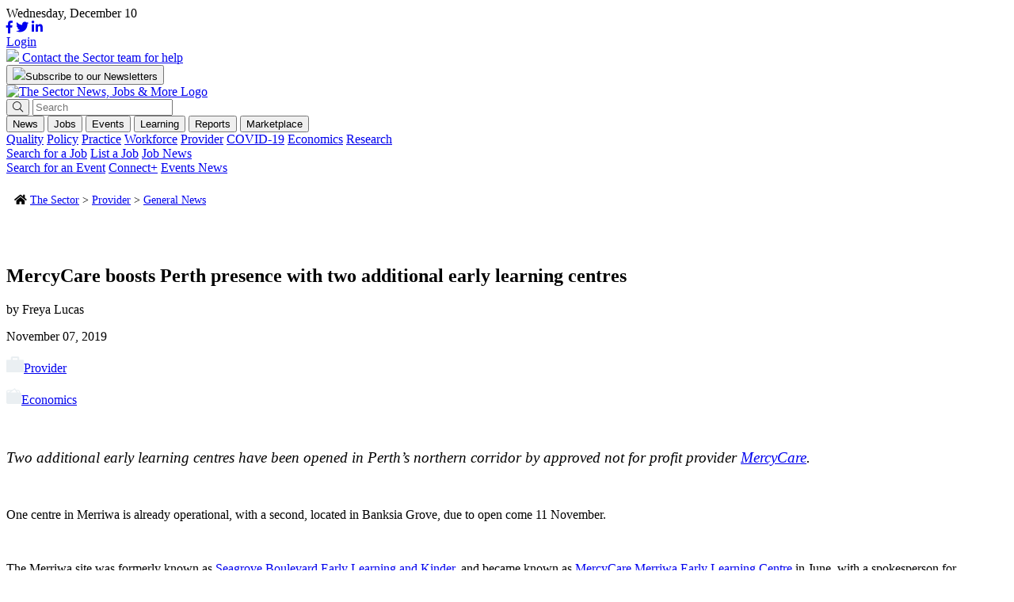

--- FILE ---
content_type: text/html; charset=UTF-8
request_url: https://thesector.com.au/2019/11/07/mercycare-boosts-perth-presence-with-two-additional-early-learning-centres/
body_size: 22117
content:
<!doctype html>
<html lang="en-AU">
<head>
    <!--<meta http-equiv="Content-Type" content="text/html; charset=UTF-8" />-->
	<meta charset="UTF-8" />
	<meta name="viewport" content="width=device-width, initial-scale=1" />
    <meta name="facebook-domain-verification" content="xyyrw71rnn5pufpmcmt8dagmxrteck" />
	<link rel="profile" href="https://gmpg.org/xfn/11" />
	<link rel="shortcut icon" href="https://thesector.com.au/wp-content/themes/sectorwp/assets/images/favicon.png">
	<link rel="stylesheet" href="https://use.typekit.net/tcs7bfd.css">
	<link rel="stylesheet" href="https://thesector.com.au/wp-content/themes/sectorwp/assets/css/hustle.css">
	<link rel="stylesheet" href="https://pro.fontawesome.com/releases/v5.8.1/css/all.css" integrity="sha384-Bx4pytHkyTDy3aJKjGkGoHPt3tvv6zlwwjc3iqN7ktaiEMLDPqLSZYts2OjKcBx1" crossorigin="anonymous">
	
	<!-- Global site tag (gtag.js) - Google Analytics
	<script async src="https://www.googletagmanager.com/gtag/js?id=UA-112589638-18"></script>
	<script>
		window.dataLayer = window.dataLayer || [];
		function gtag(){dataLayer.push(arguments);}
		gtag('js', new Date());
		gtag('config', 'UA-112589638-18');
	</script>
	-->

	<!-- Google Tag Manager -->
	<script>
		(function(w,d,s,l,i){w[l]=w[l]||[];w[l].push({'gtm.start':
		new Date().getTime(),event:'gtm.js'});var f=d.getElementsByTagName(s)[0],
		j=d.createElement(s),dl=l!='dataLayer'?'&l='+l:'';j.async=true;j.src=
		'https://www.googletagmanager.com/gtm.js?id='+i+dl;f.parentNode.insertBefore(j,f);
		})(window,document,'script','dataLayer','GTM-WL6WBK7');
	</script>
	<!-- End Google Tag Manager -->

	<!-- Hotjar Tracking Code for www.thesector.com.au -->
	<script>
		(function(h,o,t,j,a,r){
			h.hj=h.hj||function(){(h.hj.q=h.hj.q||[]).push(arguments)};
			h._hjSettings={hjid:1821344,hjsv:6};
			a=o.getElementsByTagName('head')[0];
			r=o.createElement('script');r.async=1;
			r.src=t+h._hjSettings.hjid+j+h._hjSettings.hjsv;
			a.appendChild(r);
		})(window,document,'https://static.hotjar.com/c/hotjar-','.js?sv=');
	</script>

    <!-- Facebook Pixel Code -->
    <script>
        !function(f,b,e,v,n,t,s)
        {if(f.fbq)return;n=f.fbq=function(){n.callMethod?
        n.callMethod.apply(n,arguments):n.queue.push(arguments)};
        if(!f._fbq)f._fbq=n;n.push=n;n.loaded=!0;n.version='2.0';
        n.queue=[];t=b.createElement(e);t.async=!0;
        t.src=v;s=b.getElementsByTagName(e)[0];
        s.parentNode.insertBefore(t,s)}(window, document,'script',
        'https://connect.facebook.net/en_US/fbevents.js');
        fbq('init', '784185575793898');
        fbq('track', 'PageView');
    </script>
    <noscript><img height="1" width="1" style="display:none" src="https://www.facebook.com/tr?id=784185575793898&ev=PageView&noscript=1"/></noscript>
    <!-- End Facebook Pixel Code -->

	<meta name='robots' content='index, follow, max-image-preview:large, max-snippet:-1, max-video-preview:-1' />
	<style>img:is([sizes="auto" i], [sizes^="auto," i]) { contain-intrinsic-size: 3000px 1500px }</style>
	<meta name="viewport" content="width=device-width, initial-scale=1, shrink-to-fit=no">
<!-- Google Tag Manager for WordPress by gtm4wp.com -->
<script data-cfasync="false" data-pagespeed-no-defer>
	var gtm4wp_datalayer_name = "dataLayer";
	var dataLayer = dataLayer || [];
</script>
<!-- End Google Tag Manager for WordPress by gtm4wp.com -->
	<!-- This site is optimized with the Yoast SEO plugin v24.0 - https://yoast.com/wordpress/plugins/seo/ -->
	<title>MercyCare boosts Perth presence with two additional early learning centres</title>
	<meta name="description" content="Two additional early learning centres have been opened in Perth’s northern corridor by approved not for profit provider MercyCare." />
	<link rel="canonical" href="https://thesector.com.au/2019/11/07/mercycare-boosts-perth-presence-with-two-additional-early-learning-centres/" />
	<meta property="og:locale" content="en_US" />
	<meta property="og:type" content="article" />
	<meta property="og:title" content="MercyCare boosts Perth presence with two additional early learning centres" />
	<meta property="og:description" content="Two additional early learning centres have been opened in Perth’s northern corridor by approved not for profit provider MercyCare." />
	<meta property="og:url" content="https://thesector.com.au/2019/11/07/mercycare-boosts-perth-presence-with-two-additional-early-learning-centres/" />
	<meta property="og:site_name" content="The Sector" />
	<meta property="article:publisher" content="https://www.facebook.com/TheSectorECEC" />
	<meta property="article:published_time" content="2019-11-07T23:42:50+00:00" />
	<meta property="article:modified_time" content="2021-10-26T00:04:20+00:00" />
	<meta property="og:image" content="https://thesector.com.au/wp-content/uploads/2020/06/the-sector-logo.png" />
	<meta property="og:image:width" content="805" />
	<meta property="og:image:height" content="154" />
	<meta property="og:image:type" content="image/png" />
	<meta name="author" content="Freya Lucas" />
	<meta name="twitter:card" content="summary_large_image" />
	<meta name="twitter:creator" content="@TheSectortweets" />
	<meta name="twitter:site" content="@TheSectortweets" />
	<meta name="twitter:label1" content="Written by" />
	<meta name="twitter:data1" content="Freya Lucas" />
	<!-- / Yoast SEO plugin. -->


<link rel='dns-prefetch' href='//js.hs-scripts.com' />
<link rel='dns-prefetch' href='//momentjs.com' />
<link rel='dns-prefetch' href='//cdn.jsdelivr.net' />
<link rel='dns-prefetch' href='//maps.googleapis.com' />
<link href='https://fonts.gstatic.com' crossorigin rel='preconnect' />
		<!-- This site uses the Google Analytics by MonsterInsights plugin v9.10.1 - Using Analytics tracking - https://www.monsterinsights.com/ -->
		<!-- Note: MonsterInsights is not currently configured on this site. The site owner needs to authenticate with Google Analytics in the MonsterInsights settings panel. -->
					<!-- No tracking code set -->
				<!-- / Google Analytics by MonsterInsights -->
		<style id='wp-emoji-styles-inline-css' type='text/css'>

	img.wp-smiley, img.emoji {
		display: inline !important;
		border: none !important;
		box-shadow: none !important;
		height: 1em !important;
		width: 1em !important;
		margin: 0 0.07em !important;
		vertical-align: -0.1em !important;
		background: none !important;
		padding: 0 !important;
	}
</style>
<link rel='stylesheet' id='auth0-widget-css' href='https://thesector.com.au/wp-content/plugins/auth0/assets/css/main.css?ver=4.6.2' type='text/css' media='all' />
<link rel='stylesheet' id='sector_jb-css' href='https://thesector.com.au/wp-content/plugins/sector-job-board/public/css/sector_jb-public.css?ver=1.1.0' type='text/css' media='all' />
<link rel='stylesheet' id='woocommerce-layout-css' href='https://thesector.com.au/wp-content/plugins/woocommerce/assets/css/woocommerce-layout.css?ver=9.4.3' type='text/css' media='all' />
<link rel='stylesheet' id='woocommerce-smallscreen-css' href='https://thesector.com.au/wp-content/plugins/woocommerce/assets/css/woocommerce-smallscreen.css?ver=9.4.3' type='text/css' media='only screen and (max-width: 768px)' />
<link rel='stylesheet' id='woocommerce-general-css' href='https://thesector.com.au/wp-content/plugins/woocommerce/assets/css/woocommerce.css?ver=9.4.3' type='text/css' media='all' />
<style id='woocommerce-inline-inline-css' type='text/css'>
.woocommerce form .form-row .required { visibility: visible; }
</style>
<link rel='stylesheet' id='website2app-css' href='https://thesector.com.au/wp-content/plugins/wpnativeapps/public/css/website2app-public.css?ver=1.0.9' type='text/css' media='all' />
<link rel='stylesheet' id='woocommerce-box-office-frontend-css' href='https://thesector.com.au/wp-content/plugins/woocommerce-box-office/build//frontend.css?ver=1.3.0' type='text/css' media='all' />
<link rel='stylesheet' id='css_overrides-css' href='https://thesector.com.au/wp-content/themes/sectorwp/overrides.css?ver=1731972812' type='text/css' media='all' />
<style id='rocket-lazyload-inline-css' type='text/css'>
.rll-youtube-player{position:relative;padding-bottom:56.23%;height:0;overflow:hidden;max-width:100%;}.rll-youtube-player:focus-within{outline: 2px solid currentColor;outline-offset: 5px;}.rll-youtube-player iframe{position:absolute;top:0;left:0;width:100%;height:100%;z-index:100;background:0 0}.rll-youtube-player img{bottom:0;display:block;left:0;margin:auto;max-width:100%;width:100%;position:absolute;right:0;top:0;border:none;height:auto;-webkit-transition:.4s all;-moz-transition:.4s all;transition:.4s all}.rll-youtube-player img:hover{-webkit-filter:brightness(75%)}.rll-youtube-player .play{height:100%;width:100%;left:0;top:0;position:absolute;background:url(https://thesector.com.au/wp-content/plugins/wp-rocket/assets/img/youtube.png) no-repeat center;background-color: transparent !important;cursor:pointer;border:none;}
</style>
<link rel='stylesheet' id='flickity-css' href='https://unpkg.com/flickity@2/dist/flickity.min.css?ver=d814772794111b6b869ca96bf59a3839' type='text/css' media='all' />
<link rel='stylesheet' id='main-css-css' href='https://thesector.com.au/wp-content/themes/sectorwp/assets/dist/app.min.css?ver=1680567677' type='text/css' media='all' />
<link rel='stylesheet' id='plyr-css-css' href='https://cdn.plyr.io/3.5.3/plyr.css?ver=d814772794111b6b869ca96bf59a3839' type='text/css' media='all' />
<script type="text/javascript" src="https://thesector.com.au/wp-includes/js/jquery/jquery.min.js?ver=3.7.1" id="jquery-core-js"></script>
<script type="text/javascript" src="https://thesector.com.au/wp-includes/js/jquery/jquery-migrate.min.js?ver=3.4.1" id="jquery-migrate-js"></script>
<script type="text/javascript" id="wp-goal-tracker-ga-js-extra">
/* <![CDATA[ */
var wpGoalTrackerGaEvents = {"pending":{"view_item":[],"begin_checkout":[],"add_to_cart":[],"view_cart":[],"purchase":[]}};
var wpGoalTrackerGa = {"version":"1.1.5","is_front_page":"","trackLinks":{"enabled":true,"type":"all"},"trackEmailLinks":"1","pageSpeedTracking":"","click":[{"selector":".HDHMLNOV25","eventName":"HDHMLNOV25_click","isRecommended":"","props":[],"id":71784},{"selector":".SPMLNOV25","eventName":"SPMLNOV25_click","isRecommended":"","props":[],"id":71783},{"selector":".HOLLBNOV25","eventName":"HOLLBNOV25_click","isRecommended":"","props":[],"id":71782},{"selector":".DOELBNOV25","eventName":"DOELBNOV25_click","isRecommended":"","props":[],"id":71781},{"selector":".HDHISSSNOV25","eventName":"HDHISSSNOV25_click","isRecommended":"","props":[],"id":71780},{"selector":".SPIASSNOV25","eventName":"SPIASSNOV25_click","isRecommended":"","props":[],"id":71779},{"selector":".DOESSNOV25","eventName":"DOESSNOV25_click","isRecommended":"","props":[],"id":71778},{"selector":".BRSSNOV25","eventName":"BRSSNOV25_click","isRecommended":"","props":[],"id":71777},{"selector":".HDHMLOCT25","eventName":"HDHMLOCT25_click","isRecommended":"","props":[],"id":70746},{"selector":".KUMLSOCT25","eventName":"KUMLSOCT25_click","isRecommended":"","props":[],"id":70745},{"selector":".SCBLBOCT25","eventName":"SCBLBOCT25_click","isRecommended":"","props":[],"id":70744},{"selector":".SPLBOCT25","eventName":"SPLBOCT25_click","isRecommended":"","props":[],"id":70743},{"selector":".HDHISSSOCT25","eventName":"HDHISSSOCT25_click","isRecommended":"","props":[],"id":70742},{"selector":"KUISSOCT25.","eventName":"KUISSOCT25_click","isRecommended":"","props":[],"id":70740},{"selector":".BRSSOCT25","eventName":"BRSSOCT25_click","isRecommended":"","props":[],"id":70739},{"selector":".ECASSSEP25","eventName":"ECASSSEP25_click","isRecommended":"","props":[],"id":69859},{"selector":".QKCLBSEP25","eventName":"QKCLBSEP25_click","isRecommended":"","props":[],"id":69858},{"selector":".SPLB0825","eventName":"SPLB0825_click","isRecommended":"","props":[],"id":68489},{"selector":".KUMLS0825","eventName":"KUMLS0825_click","isRecommended":"","props":[],"id":68359},{"selector":".KUISS0825","eventName":"KUISS0825_click","isRecommended":"","props":[],"id":68358},{"selector":".SPSS0825","eventName":"SPSS0825_click","isRecommended":"","props":[],"id":68357},{"selector":".BRSS0825","eventName":"BRSS0825_click","isRecommended":"","props":[],"id":68356},{"selector":".LLSS0625","eventName":"LLSS0625_click","isRecommended":"","props":[],"id":65944},{"selector":".HDHMLB0625","eventName":"HDHMLB0625_click","isRecommended":"","props":[],"id":65942},{"selector":".QKCLB0625","eventName":"QKCLB0625_click","isRecommended":"","props":[],"id":65941},{"selector":".SPLB0625","eventName":"SPLB0625_click","isRecommended":"","props":[],"id":65940},{"selector":".DETLB0625","eventName":"DETLB0625_click","isRecommended":"","props":[],"id":65939},{"selector":".HDHIASSB0625","eventName":"HDHIASSB0625_click","isRecommended":"","props":[],"id":65938},{"selector":".BRSS0625","eventName":"BRSS0625_click","isRecommended":"","props":[],"id":65937},{"selector":".DETSS0625","eventName":"DETSS0625_click","isRecommended":"","props":[],"id":65936},{"selector":".OWNALB0525","eventName":"OWNALB0525_click","isRecommended":"","props":[],"id":64543},{"selector":".DETLB0525","eventName":"DETLB0525_click","isRecommended":"","props":[],"id":64542},{"selector":".ACALB0525","eventName":"ACALB0525_click","isRecommended":"","props":[],"id":64541},{"selector":".KCSS0525","eventName":"KCSS0525_click","isRecommended":"","props":[],"id":64540},{"selector":".ACABSS0525","eventName":"ACABSS0525_click","isRecommended":"","props":[],"id":64538},{"selector":".GELSS0525","eventName":"GELSS0525_click","isRecommended":"","props":[],"id":64536},{"selector":".BRSS0525","eventName":"BRSS0525_click","isRecommended":"","props":[],"id":64535},{"selector":".DETSS0525","eventName":"DETSS0525_click","isRecommended":"","props":[],"id":64534},{"selector":".DETBB0425","eventName":"DETBB0425_click","isRecommended":"","props":[],"id":63596},{"selector":".HDHML0425","eventName":"HDHML0425_click","isRecommended":"","props":[],"id":63595},{"selector":".KUML0425","eventName":"KUML0425_click","isRecommended":"","props":[],"id":63594},{"selector":".SPLB0425","eventName":"SPLB0425_click","isRecommended":"","props":[],"id":63593},{"selector":".LLLB0425","eventName":"LLLB0425_click","isRecommended":"","props":[],"id":63592},{"selector":".DETLB0425","eventName":"DETLB0425_click","isRecommended":"","props":[],"id":63591},{"selector":".HDHSS0425","eventName":"HDHSS0425_click","isRecommended":"","props":[],"id":63590},{"selector":".KCSS0425","eventName":"KCSS0425_click","isRecommended":"","props":[],"id":63589},{"selector":".KUBSS0425","eventName":"KUBSS0425_click","isRecommended":"","props":[],"id":63588},{"selector":".SWBSS0425","eventName":"SWBSS0425_click","isRecommended":"","props":[],"id":63587},{"selector":".TNOWSS0425","eventName":"TNOWSS0425_click","isRecommended":"","props":[],"id":63586},{"selector":".DETSS0425","eventName":"DETSS0425_click","isRecommended":"","props":[],"id":63585},{"selector":".SWINIASS0325","eventName":"SWINIASS0325_click","isRecommended":"","props":[],"id":63273},{"selector":".QUICKLB0325","eventName":"QUICKLB0325_click","isRecommended":"","props":[],"id":63043},{"selector":".KUML0325","eventName":"KUML0325_click","isRecommended":"","props":[],"id":62872},{"selector":".FLYINGLB0325","eventName":"FLYINGLB0325_click","isRecommended":"","props":[],"id":62871},{"selector":".DETLB0325","eventName":"DETLB0325_click","isRecommended":"","props":[],"id":62870},{"selector":".REGBSS0325","eventName":"REGBSS0325_click","isRecommended":"","props":[],"id":62869},{"selector":".KUBSS0325","eventName":"KUBSS0325_click","isRecommended":"","props":[],"id":62868},{"selector":".SPSS0325","eventName":"SPSS0325_click","isRecommended":"","props":[],"id":62867},{"selector":".TNOWSS0325","eventName":"TNOWSS0325_click","isRecommended":"","props":[],"id":62866},{"selector":".DETSS0325","eventName":"DETSS0325_click","isRecommended":"","props":[],"id":62865},{"selector":".FLYINGLB0225","eventName":"FLYINGLB0225_click","isRecommended":"","props":{"":""},"id":62670},{"selector":".TNOWSS0225","eventName":"TNOWSS0225_click","isRecommended":"","props":[],"id":62058},{"selector":".YCARML0225","eventName":"YCARML0225_click","isRecommended":"","props":[],"id":61976},{"selector":".DETLB0225","eventName":"DETLB0225_click","isRecommended":"","props":[],"id":61975},{"selector":".DETLB0225","eventName":"DETLB0225_click","isRecommended":"","props":[],"id":61974},{"selector":".YCARBSS0225","eventName":"YCARBSS0225_click","isRecommended":"","props":[],"id":61973},{"selector":".OLFBSS0225","eventName":"OLFBSS0225_click","isRecommended":"","props":[],"id":61972},{"selector":".HDHSS0225","eventName":"HDHSS0225_click","isRecommended":"","props":[],"id":61971},{"selector":".DETSS0225","eventName":"DETSS0225_clik","isRecommended":"","props":[],"id":61970},{"selector":".BRSS0225","eventName":"BRSS0225_click","isRecommended":"","props":[],"id":61969},{"selector":".OLFBBB1224","eventName":"OLFBBB1224_click","isRecommended":"","props":[],"id":60687},{"selector":".WINCML1224","eventName":"WINCML1224_click","isRecommended":"","props":[],"id":60686},{"selector":".QKCLB1224","eventName":"QKCLB1224_click","isRecommended":"","props":[],"id":60685},{"selector":".DETLB1224","eventName":"DETLB1224_click","isRecommended":"","props":[],"id":60684},{"selector":".FINEXIALB1224","eventName":"FINEXIALB1224_click","isRecommended":"","props":[],"id":60683},{"selector":".WINCBS1224","eventName":"WINCBS1224_click","isRecommended":"","props":[],"id":60682},{"selector":".OLFBSS1224","eventName":"OLFBSS1224_click","isRecommended":"","props":[],"id":60681},{"selector":".WINCSS1224","eventName":"WINCSS1224_click","isRecommended":"","props":[],"id":60680},{"selector":".DETSS1224","eventName":"DETSS1224_click","isRecommended":"","props":[],"id":60679},{"selector":".BRSS1224","eventName":"BRSS1224_click","isRecommended":"","props":[],"id":60678},{"selector":".BENQBSS1124","eventName":"BENQBSS1124_click","isRecommended":"","props":[],"id":59947},{"selector":".BENQLB1124","eventName":"BENQLB1124_click","isRecommended":"","props":[],"id":59946},{"selector":".DETVICML1024","eventName":"DETVICML1024_click","isRecommended":"","props":[],"id":59743},{"selector":".TNOWML11124","eventName":"TNOWML11124_click","isRecommended":"","props":[],"id":59741},{"selector":".DETLB1124","eventName":"DETLB1124_click","isRecommended":"","props":[],"id":59740},{"selector":".FINEXIALB1124","eventName":"FINEXIALB1124_click","isRecommended":"","props":[],"id":59739},{"selector":".HDHIASS1124","eventName":"HDHIASS1124_click","isRecommended":"","props":[],"id":59738},{"selector":".DETSS1124","eventName":"DETSS1124_click","isRecommended":"","props":[],"id":59737},{"selector":".BRSS1124","eventName":"BRSS1124_click","isRecommended":"","props":[],"id":59736},{"selector":".TNOWSS1124","eventName":"TNOWSS1124_click","isRecommended":"","props":[],"id":59735},{"selector":".DETSS1024","eventName":"DETSS1024_click","isRecommended":"","props":[],"id":59147},{"selector":".CCRMLB1024","eventName":"CCRMLB1024_click","isRecommended":"","props":[],"id":59062},{"selector":"DETVICML1024.","eventName":"DETVICML1024_click","isRecommended":"","props":[],"id":58850},{"selector":"SOSML1024.","eventName":"SOSML1024_click","isRecommended":"","props":[],"id":58849},{"selector":".DETLB1024","eventName":"DETLB1024_click","isRecommended":"","props":[],"id":58848},{"selector":".FINEXIALB1024","eventName":"FINEXIALB1024_click","isRecommended":"","props":[],"id":58847},{"selector":".SOSBSS1024","eventName":"SOSBSS1024_click","isRecommended":"","props":[],"id":58846},{"selector":".BRSS1024","eventName":"BRSS1024P_click","isRecommended":"","props":[],"id":58845},{"selector":".TNOWSS1024","eventName":"TNOWSS1024_click","isRecommended":"","props":[],"id":58844},{"selector":".DETLB0924","eventName":"DETLB0924_click","isRecommended":"","props":[],"id":58562},{"selector":".XAPLB0924","eventName":"XAPLB0924_click","isRecommended":"","props":[],"id":58047},{"selector":".FINEXIALB0924","eventName":"FINEXIALB0924_click","isRecommended":"","props":[],"id":58046},{"selector":".BRSS0924","eventName":"BRSS0924_click","isRecommended":"","props":[],"id":58045},{"selector":".BRLB0824","eventName":"BRLB0824_click","isRecommended":"","props":[],"id":57235},{"selector":".FINEXIALB0824","eventName":"FINEXIALB0824_click","isRecommended":"","props":[],"id":57234},{"selector":".CESS0824","eventName":"CESS0824_click","isRecommended":"","props":[],"id":57233},{"selector":".DETVICBB0224","eventName":"DETVICBB0224_click","isRecommended":"","props":[],"id":52017},{"selector":".HDHML20224","eventName":"HDHML20224_click","isRecommended":"","props":[],"id":52016},{"selector":".MTAML0224","eventName":"MTAML0224_click","isRecommended":"","props":[],"id":52015},{"selector":".BRLB0224","eventName":"BRLB0224_click","isRecommended":"","props":[],"id":52014},{"selector":".LLLB0224","eventName":"LLLB0224_click","isRecommended":"","props":[],"id":52013},{"selector":".DETVICLB0224","eventName":"DETVICLB0224_click","isRecommended":"","props":[],"id":52012},{"selector":".HDHBSS0224","eventName":"HDHBSS0224_click","isRecommended":"","props":[],"id":52011},{"selector":".DETSS1123","eventName":"DETSS1123_click","isRecommended":"","props":[],"id":52010},{"selector":".DAITSS1123","eventName":"DAITSS1123_click","isRecommended":"","props":[],"id":50254},{"selector":".DETVICBB1123","eventName":"DETVICBB1123_click","isRecommended":"","props":[],"id":49562},{"selector":".HDHML21123","eventName":"HDHML21123_click","isRecommended":"","props":[],"id":49561},{"selector":".BENQML21123","eventName":"BENQML21123_click","isRecommended":"","props":[],"id":49560},{"selector":".LLLB1123","eventName":"LLLB1123_click","isRecommended":"","props":[],"id":49559},{"selector":".WAWLB1123","eventName":"WAWLB1123_click","isRecommended":"","props":[],"id":49558},{"selector":".DETVICLB1123","eventName":"DETVICLB1123_click","isRecommended":"","props":[],"id":49557},{"selector":".BENQBSS1123","eventName":"BENQBSS1123_click","isRecommended":"","props":[],"id":49556},{"selector":".HDHBSS1123","eventName":"HDHBSS1123_click","isRecommended":"","props":[],"id":49555},{"selector":".BRSS1123","eventName":"BRSS1123_click","isRecommended":"","props":[],"id":49554},{"selector":".DETSS1123","eventName":"DETSS1123_click","isRecommended":"","props":[],"id":49553},{"selector":".DETVICBB1023","eventName":"DETVICBB1023_click","isRecommended":"","props":[],"id":48489},{"selector":".HDHML21023","eventName":"HDHML21023_click","isRecommended":"","props":[],"id":48488},{"selector":".WAWMLB1023","eventName":"WAWMLB1023_click","isRecommended":"","props":[],"id":48487},{"selector":".DAITUMLB1023","eventName":"DAITUMLB1023_click","isRecommended":"","props":[],"id":48486},{"selector":".BRLB1023","eventName":"BRLB1023_click","isRecommended":"","props":[],"id":48485},{"selector":".DETVICLB1023","eventName":"DETVICLB1023_click","isRecommended":"","props":[],"id":48484},{"selector":".OWNABSS1023","eventName":"OWNABSS1023_click","isRecommended":"","props":[],"id":48483},{"selector":".DAITUMBSS1023","eventName":"DAITUMBSS1023_click","isRecommended":"","props":[],"id":48482},{"selector":".HEYDEEHOSS1023","eventName":"HEYDEEHOSS1023_click","isRecommended":"","props":[],"id":48481},{"selector":".BENQSS1023","eventName":"BENQSS1023_click","isRecommended":"","props":[],"id":48480},{"selector":".DETSS1023","eventName":"DETSS1023_click","isRecommended":"","props":[],"id":48479},{"selector":".LLLB0923","eventName":"LLLB0923_click","isRecommended":"","props":[],"id":46864},{"selector":".DETVICBB0923","eventName":"DETVICBB0923_click","isRecommended":"","props":[],"id":46695},{"selector":".DAITUMML10923","eventName":"DAITUMML10923_click","isRecommended":"","props":[],"id":46694},{"selector":".WAWLB0923","eventName":"WAWLB0923_click","isRecommended":"","props":[],"id":46693},{"selector":".DETVICLB0923","eventName":"DETVICLB0923_click","isRecommended":"","props":[],"id":46692},{"selector":".OWNABSS0923","eventName":"OWNABSS0923_click","isRecommended":"","props":[],"id":46691},{"selector":".DAITUMBSS923","eventName":"DAITUMBSS923_click","isRecommended":"","props":[],"id":46690},{"selector":".BRSS0923","eventName":"BRSS0923_click","isRecommended":"","props":[],"id":46689},{"selector":".BENQSS0923","eventName":"BENQSS0923_click","isRecommended":"","props":[],"id":46688},{"selector":".DETSS0923","eventName":"DETSS0923_click","isRecommended":"","props":[],"id":45494},{"selector":".featured-post","eventName":"test_custom_link","isRecommended":"","props":{"page":"home"},"id":45567},{"selector":".LPBDBSS0823","eventName":"lpbdbss0823_click","isRecommended":"","props":[],"id":45497},{"selector":".HDHMSS0823","eventName":"hdhmss0823_click","isRecommended":"","props":{"format":"square"},"id":45496},{"selector":".OWNASS0823","eventName":"ownass0823_click","isRecommended":"","props":{"format":"square"},"id":45569},{"selector":".DATLB0823","eventName":"DATLB0823","isRecommended":"","props":[],"id":45499},{"selector":".BRLB0823","eventName":"BRLB0823","isRecommended":"","props":[],"id":45500},{"selector":".DETVICLB0823","eventName":"DETVICLB0823","isRecommended":"","props":[],"id":45501},{"selector":".HDHML20823","eventName":"HDHML20823","isRecommended":"","props":[],"id":45503},{"selector":".DETVICBB0823","eventName":"DETVICBB0823","isRecommended":"","props":[],"id":45506},{"selector":".EELSML0823","eventName":"EELSML0823","isRecommended":"","props":[],"id":45502}],"visibility":[],"pageTitle":"MercyCare boosts Perth presence with two additional early learning centres"};
/* ]]> */
</script>
<script type="text/javascript" src="https://thesector.com.au/wp-content/plugins/goal-tracker-ga/public/js/wp-goal-tracker-ga-public.js?ver=1.1.5" id="wp-goal-tracker-ga-js"></script>
<script type="text/javascript" src="https://cdn.jsdelivr.net/npm/js-cookie@3.0.1/dist/js.cookie.min.js?ver=1.1.0" id="js-cookie-js" defer="defer" data-wp-strategy="defer"></script>
<script type="text/javascript" id="sector_jb-js-extra">
/* <![CDATA[ */
var ajaxObj = {"ajaxurl":"https:\/\/thesector.com.au\/wp-admin\/admin-ajax.php","pluginURL":"https:\/\/thesector.com.au\/wp-content\/plugins\/sector-job-board\/public\/","pluginURLRoot":"https:\/\/thesector.com.au\/wp-content\/plugins\/sector-job-board\/","homeURL":"https:\/\/thesector.com.au","themeURL":"https:\/\/thesector.com.au\/wp-content\/themes\/sectorwp","nonce":"b3829cf333"};
/* ]]> */
</script>
<script type="text/javascript" src="https://thesector.com.au/wp-content/plugins/sector-job-board/public/js/sector_jb-public.js?ver=1.1.0" id="sector_jb-js"></script>
<script type="text/javascript" src="https://thesector.com.au/wp-content/plugins/sector-job-board/includes/modules/organization/css/organization.css?ver=4.1.0-rc.0" id="module-organization-css-js"></script>
<script type="text/javascript" src="https://thesector.com.au/wp-content/plugins/sector-job-board/includes/modules/organization/js/organization.js?ver=4.1.0-rc.0" id="module-organization-js-js"></script>
<script type="text/javascript" src="https://thesector.com.au/wp-content/plugins/sector-job-board/includes/modules/job/css/job.css?ver=4.1.0-rc.0" id="module-job-css-js"></script>
<script type="text/javascript" src="https://thesector.com.au/wp-content/plugins/sector-job-board/includes/modules/job/js/job.js?ver=4.1.0-rc.0" id="module-job-js-js"></script>
<script type="text/javascript" src="https://thesector.com.au/wp-content/plugins/woocommerce/assets/js/jquery-blockui/jquery.blockUI.min.js?ver=2.7.0-wc.9.4.3" id="jquery-blockui-js" defer="defer" data-wp-strategy="defer"></script>
<script type="text/javascript" id="wc-add-to-cart-js-extra">
/* <![CDATA[ */
var wc_add_to_cart_params = {"ajax_url":"\/wp-admin\/admin-ajax.php","wc_ajax_url":"\/?wc-ajax=%%endpoint%%","i18n_view_cart":"View cart","cart_url":"https:\/\/thesector.com.au\/cart\/","is_cart":"","cart_redirect_after_add":"no"};
/* ]]> */
</script>
<script type="text/javascript" src="https://thesector.com.au/wp-content/plugins/woocommerce/assets/js/frontend/add-to-cart.min.js?ver=9.4.3" id="wc-add-to-cart-js" defer="defer" data-wp-strategy="defer"></script>
<script type="text/javascript" id="woocommerce-js-extra">
/* <![CDATA[ */
var woocommerce_params = {"ajax_url":"\/wp-admin\/admin-ajax.php","wc_ajax_url":"\/?wc-ajax=%%endpoint%%"};
/* ]]> */
</script>
<script type="text/javascript" src="https://thesector.com.au/wp-content/plugins/woocommerce/assets/js/frontend/woocommerce.min.js?ver=9.4.3" id="woocommerce-js" defer="defer" data-wp-strategy="defer"></script>
<script type="text/javascript" id="website2app-js-extra">
/* <![CDATA[ */
var Website2App = {"is_user_logged_in":""};
/* ]]> */
</script>
<script type="text/javascript" src="https://thesector.com.au/wp-content/plugins/wpnativeapps/public/js/website2app-public.js?ver=1.0.9" id="website2app-js"></script>
<link rel="https://api.w.org/" href="https://thesector.com.au/wp-json/" /><link rel="alternate" title="JSON" type="application/json" href="https://thesector.com.au/wp-json/wp/v2/posts/9001" /><link rel="EditURI" type="application/rsd+xml" title="RSD" href="https://thesector.com.au/xmlrpc.php?rsd" />

<link rel='shortlink' href='https://thesector.com.au/?p=9001' />
<link rel="alternate" title="oEmbed (JSON)" type="application/json+oembed" href="https://thesector.com.au/wp-json/oembed/1.0/embed?url=https%3A%2F%2Fthesector.com.au%2F2019%2F11%2F07%2Fmercycare-boosts-perth-presence-with-two-additional-early-learning-centres%2F" />
<link rel="alternate" title="oEmbed (XML)" type="text/xml+oembed" href="https://thesector.com.au/wp-json/oembed/1.0/embed?url=https%3A%2F%2Fthesector.com.au%2F2019%2F11%2F07%2Fmercycare-boosts-perth-presence-with-two-additional-early-learning-centres%2F&#038;format=xml" />
<script>readMoreArgs = []</script><script type="text/javascript">
				EXPM_VERSION=3.397;EXPM_AJAX_URL='https://thesector.com.au/wp-admin/admin-ajax.php';
			function yrmAddEvent(element, eventName, fn) {
				if (element.addEventListener)
					element.addEventListener(eventName, fn, false);
				else if (element.attachEvent)
					element.attachEvent('on' + eventName, fn);
			}
			</script><!-- Global site tag (gtag.js) - Google Analytics -->
		<script async src="https://www.googletagmanager.com/gtag/js?id=G-3K0DX91N0L"></script>
		<script>
			window.dataLayer = window.dataLayer || [];
			function gtag(){dataLayer.push(arguments);}
			gtag("js", new Date());

			gtag("config", "G-3K0DX91N0L");
		</script>			<!-- DO NOT COPY THIS SNIPPET! Start of Page Analytics Tracking for HubSpot WordPress plugin v11.1.75-->
			<script class="hsq-set-content-id" data-content-id="blog-post">
				var _hsq = _hsq || [];
				_hsq.push(["setContentType", "blog-post"]);
			</script>
			<!-- DO NOT COPY THIS SNIPPET! End of Page Analytics Tracking for HubSpot WordPress plugin -->
			
<!-- Google Tag Manager for WordPress by gtm4wp.com -->
<!-- GTM Container placement set to off -->
<script data-cfasync="false" data-pagespeed-no-defer>
	var dataLayer_content = {"pagePostType":"post","pagePostType2":"single-post","pageCategory":["general-news","property"],"pagePostAuthor":"Freya Lucas"};
	dataLayer.push( dataLayer_content );
</script>
<script type="text/javascript">
	console.warn && console.warn("[GTM4WP] Google Tag Manager container code placement set to OFF !!!");
	console.warn && console.warn("[GTM4WP] Data layer codes are active but GTM container must be loaded using custom coding !!!");
</script>
<!-- End Google Tag Manager for WordPress by gtm4wp.com -->
		<script>
		(function(h,o,t,j,a,r){
			h.hj=h.hj||function(){(h.hj.q=h.hj.q||[]).push(arguments)};
			h._hjSettings={hjid:4950786,hjsv:5};
			a=o.getElementsByTagName('head')[0];
			r=o.createElement('script');r.async=1;
			r.src=t+h._hjSettings.hjid+j+h._hjSettings.hjsv;
			a.appendChild(r);
		})(window,document,'//static.hotjar.com/c/hotjar-','.js?sv=');
		</script>
			<noscript><style>.woocommerce-product-gallery{ opacity: 1 !important; }</style></noscript>
	
<!-- Meta Pixel Code -->
<script type='text/javascript'>
!function(f,b,e,v,n,t,s){if(f.fbq)return;n=f.fbq=function(){n.callMethod?
n.callMethod.apply(n,arguments):n.queue.push(arguments)};if(!f._fbq)f._fbq=n;
n.push=n;n.loaded=!0;n.version='2.0';n.queue=[];t=b.createElement(e);t.async=!0;
t.src=v;s=b.getElementsByTagName(e)[0];s.parentNode.insertBefore(t,s)}(window,
document,'script','https://connect.facebook.net/en_US/fbevents.js?v=next');
</script>
<!-- End Meta Pixel Code -->

      <script type='text/javascript'>
        var url = window.location.origin + '?ob=open-bridge';
        fbq('set', 'openbridge', '784185575793898', url);
      </script>
    <script type='text/javascript'>fbq('init', '784185575793898', {}, {
    "agent": "wordpress-6.8.3-4.0.1"
})</script><script type='text/javascript'>
    fbq('track', 'PageView', []);
  </script>
<!-- Meta Pixel Code -->
<noscript>
<img height="1" width="1" style="display:none" alt="fbpx"
src="https://www.facebook.com/tr?id=784185575793898&ev=PageView&noscript=1" />
</noscript>
<!-- End Meta Pixel Code -->


<script type="application/ld+json" class="saswp-schema-markup-output">
[{"@context":"https:\/\/schema.org\/","@graph":[{"@context":"https:\/\/schema.org\/","@type":"SiteNavigationElement","@id":"https:\/\/thesector.com.au#Main Menu","name":"Quality","url":"https:\/\/thesector.com.au\/category\/quality\/"},{"@context":"https:\/\/schema.org\/","@type":"SiteNavigationElement","@id":"https:\/\/thesector.com.au#Main Menu","name":"Policy","url":"https:\/\/thesector.com.au\/category\/policy\/"},{"@context":"https:\/\/schema.org\/","@type":"SiteNavigationElement","@id":"https:\/\/thesector.com.au#Main Menu","name":"Practice","url":"https:\/\/thesector.com.au\/category\/practice\/"},{"@context":"https:\/\/schema.org\/","@type":"SiteNavigationElement","@id":"https:\/\/thesector.com.au#Main Menu","name":"Workforce","url":"https:\/\/thesector.com.au\/category\/workforce\/"},{"@context":"https:\/\/schema.org\/","@type":"SiteNavigationElement","@id":"https:\/\/thesector.com.au#Main Menu","name":"Provider","url":"https:\/\/thesector.com.au\/category\/providers\/"},{"@context":"https:\/\/schema.org\/","@type":"SiteNavigationElement","@id":"https:\/\/thesector.com.au#Main Menu","name":"COVID-19","url":"https:\/\/thesector.com.au\/category\/covid-19\/"},{"@context":"https:\/\/schema.org\/","@type":"SiteNavigationElement","@id":"https:\/\/thesector.com.au#Main Menu","name":"Economics","url":"https:\/\/thesector.com.au\/category\/economics\/"},{"@context":"https:\/\/schema.org\/","@type":"SiteNavigationElement","@id":"https:\/\/thesector.com.au#Main Menu","name":"Research","url":"https:\/\/thesector.com.au\/category\/research\/"},{"@context":"https:\/\/schema.org\/","@type":"SiteNavigationElement","@id":"https:\/\/thesector.com.au#Main Menu","name":"Events","url":"https:\/\/thesector.com.au\/events\/"},{"@context":"https:\/\/schema.org\/","@type":"SiteNavigationElement","@id":"https:\/\/thesector.com.au#Main Menu","name":"Learning","url":"https:\/\/thesector.com.au\/learning\/"},{"@context":"https:\/\/schema.org\/","@type":"SiteNavigationElement","@id":"https:\/\/thesector.com.au#Main Menu","name":"Jobs","url":""},{"@context":"https:\/\/schema.org\/","@type":"SiteNavigationElement","@id":"https:\/\/thesector.com.au#Main Menu","name":"Marketplace","url":"https:\/\/thesector.com.au\/category\/marketplace\/"},{"@context":"https:\/\/schema.org\/","@type":"SiteNavigationElement","@id":"https:\/\/thesector.com.au#Main Menu","name":"Reports","url":"https:\/\/thesector.com.au\/reports\/"}]},

{"@context":"https:\/\/schema.org\/","@type":"NewsArticle","@id":"https:\/\/thesector.com.au\/2019\/11\/07\/mercycare-boosts-perth-presence-with-two-additional-early-learning-centres\/#newsarticle","url":"https:\/\/thesector.com.au\/2019\/11\/07\/mercycare-boosts-perth-presence-with-two-additional-early-learning-centres\/","headline":"MercyCare boosts Perth presence with two additional early learning centres","mainEntityOfPage":"https:\/\/thesector.com.au\/2019\/11\/07\/mercycare-boosts-perth-presence-with-two-additional-early-learning-centres\/","datePublished":"2019-11-07T23:42:50+10:00","dateModified":"2021-10-26T10:04:20+10:00","description":"Two additional early learning centres have been opened in Perth\u2019s northern corridor by approved not for profit provider MercyCare.","articleSection":"Property","articleBody":"","keywords":"","name":"MercyCare boosts Perth presence with two additional early learning centres","thumbnailUrl":"","wordCount":"1","timeRequired":"PT0S","mainEntity":{"@type":"WebPage","@id":"https:\/\/thesector.com.au\/2019\/11\/07\/mercycare-boosts-perth-presence-with-two-additional-early-learning-centres\/"},"author":{"@type":"Person","name":"Freya Lucas","url":"https:\/\/thesector.com.au\/partners\/user-2\/","sameAs":["http:\/\/www.thesector.com.au"]},"editor":{"@type":"Person","name":"Freya Lucas","url":"https:\/\/thesector.com.au\/partners\/user-2\/","sameAs":["http:\/\/www.thesector.com.au"]},"publisher":{"@type":"Organization","name":"The Sector","url":"https:\/\/thesector.com.au","logo":{"@type":"ImageObject","url":"https:\/\/thesector.com.au\/wp-content\/uploads\/2021\/07\/the-sector-logo.png","width":"805","height":"154"}}}]
</script>

<style class='wp-fonts-local' type='text/css'>
@font-face{font-family:Inter;font-style:normal;font-weight:300 900;font-display:fallback;src:url('https://thesector.com.au/wp-content/plugins/woocommerce/assets/fonts/Inter-VariableFont_slnt,wght.woff2') format('woff2');font-stretch:normal;}
@font-face{font-family:Cardo;font-style:normal;font-weight:400;font-display:fallback;src:url('https://thesector.com.au/wp-content/plugins/woocommerce/assets/fonts/cardo_normal_400.woff2') format('woff2');}
</style>
		<style type="text/css" id="wp-custom-css">
			/* .header.sticky .Nav{
	  position: fixed;
    top: 3.5rem;
    left: 0;
    width: 100%;
    z-index: 999;
} */
.connectplusevent-banner img {
    width: 100%;
    min-height: 120px;
    height: auto;
    object-fit: contain;
    display: block;
    border-radius: 8px;
    background: #fff;
    box-shadow: 0 2px 8px rgba(0,0,0,0.05);
}
		</style>
		<noscript><style id="rocket-lazyload-nojs-css">.rll-youtube-player, [data-lazy-src]{display:none !important;}</style></noscript>	
</head>


<body class="wp-singular post-template-default single single-post postid-9001 single-format-standard wp-theme-sectorwp theme-sectorwp woocommerce-no-js">
	<header class='jb-header'>
		<div class='flex-column'>
			<div class='flex-row jcsb black-top-bar aic'>
				<div class='flex-row g20 aic'>
					<span class='top-bar-date'>Wednesday, December 10</span>
					<div class='flex-row g10 social-links'>
						<a href="https://www.facebook.com/TheSectorECEC" target="_blank" rel="noopener"><i class="fab fa-facebook-f"></i></a>
									<a href="https://twitter.com/TheSectortweets" target="_blank" rel="noopener"><i class="fab fa-twitter"></i></a>
									<a href="https://www.linkedin.com/company/sector-publishing-pty-ltd/" target="_blank" rel="noopener"><i class="fab fa-linkedin-in"></i></a>					</div>
				</div>
				<div class='flex-row g20 aic'>
										<a href='/dashboard' class='login-button contact-text'>Login</a>
										<a href='/contact/' class='contact-sector-button'>
						<div class='flex-row g5 aic'>
							<img class='contact-icon' src='/wp-content/themes/sectorwp/assets/images/chat-icon.png' />
							<span class='contact-text'>Contact the Sector team for help</span>
						</div>
					</a>
				</div>
			</div>
			<div class='second-bar flex-row jcsb aic wrap relative flex-even'>
				<div class='flex-row newsletter-parent'>
					<button onclick='window.location = "/newsletter";' class='grey-outline flex-row aic'><img src='/wp-content/themes/sectorwp/assets/images/newsletter-icon.png' class='second-bar-icon' />Subscribe to our Newsletters</button>
				</div>
				<div class='flex-row jcc logo-parent'>
					<a href='/'><img src='/wp-content/themes/sectorwp/assets/images/the-sector-new-logo.jpg' class='sector-logo' alt='The Sector News, Jobs & More Logo' /></a>
				</div>
				<div class='flex-row g10 jce search-account-parent'>
					<div class='flex-row g5 aic search-anything-parent'>
						<div class="form-container">
    <form role="search" method="get" class="search-bar" action="https://thesector.com.au/">
        <button type="button" class="form-slide-open">
            <i class="fal fa-search"></i>
        </button>
        <label>
                <input type="hidden" name="post_type" value="post" />
                <input type="search" class="search-field" placeholder="Search" name="s" />
        </label>
    </form>
</div>
						<!-- <img src='/wp-content/themes/sectorwp/assets/images/search-icon-light.jpg' class='second-bar-icon' /><input type='text' name='search-anything' placeholder='Search anything...' /> -->
					</div>
									</div>

			</div>
			<div class='sep-big'></div>
			<div class='sep-small'></div>
			<div class='flex-row aic jcc g50 top-level-menu'>
				<button data-submenu-show="news" data-click-url="/" class='top-level-menu-item'>News</button>
				<button data-submenu-show="jobs" data-click-url="/job-board/search" class='top-level-menu-item'>Jobs</button>
				<button data-submenu-show="events" data-click-url="/events" class='top-level-menu-item'>Events</button>
				<button data-submenu-show="learning" data-click-url="/learning" class='top-level-menu-item'>Learning</button>
				<button data-submenu-show="reports" data-click-url="/reports" class='top-level-menu-item'>Reports</button>
				<button data-submenu-show="marketplace" data-click-url="/category/marketplace" class='top-level-menu-item'>Marketplace</button>
			</div>
			<div id='news-submenu' class='flex-row aic jcc g30 submenu-parent has-sub hide'>
				<a href='/category/quality/' class='page'>Quality</a>
				<a href='/category/policy/' class='page'>Policy</a>
				<a href='/category/practice/' class='page'>Practice</a>
				<a href='/category/workforce/' class='page'>Workforce</a>
				<a href='/category/providers/' class='page'>Provider</a>
				<a href='/category/covid-19/' class='page'>COVID-19</a>
				<a href='/category/economics/' class='page'>Economics</a>
				<a href='/category/research/' class='page'>Research</a>
			</div>
			<div id='jobs-submenu' class='flex-row aic jcc g30 submenu-parent has-sub hide'>
				<a href='/job-board/search/' class='page'>Search for a Job</a>
				<a href='/job-board/list/' class='page'>List a Job</a>
				<a href='/category/jobs-news/' class='page'>Job News</a>
			</div>
			<div id='reports-submenu' class='flex-row aic jcc g30 submenu-parent hide'>
			</div>
			<div id='events-submenu' class='flex-row aic jcc g30 submenu-parent has-sub hide'>
				<a href='/events' class='page'>Search for an Event</a>
				<a href='/connect-plus/' class='page'>Connect+</a>
				<a href='/category/events-news/' class='page'>Events News</a>
			</div>
			<div id='learning-submenu' class='flex-row aic jcc g30 submenu-parent hide'>
			</div>
			<div id='marketplace-submenu' class='flex-row aic jcc g30 submenu-parent hide'>
			</div>
		</div>
	</header>
					<div class="container">
						<div class="Page--Column-Left sectorBreadcrumbs" style="font-size: 14px; margin: 1em 0 -2em 0; padding: 10px;">
							<i class="fa fa-home"></i><!-- Breadcrumb NavXT 7.3.1 -->
<span property="itemListElement" typeof="ListItem"><a property="item" typeof="WebPage" title="Go to The Sector." href="https://thesector.com.au" class="home" ><span property="name">The Sector</span></a><meta property="position" content="1"></span> &gt; <span property="itemListElement" typeof="ListItem"><a property="item" typeof="WebPage" title="Go to the Provider Category archives." href="https://thesector.com.au/category/providers/" class="taxonomy category" ><span property="name">Provider</span></a><meta property="position" content="2"></span> &gt; <span property="itemListElement" typeof="ListItem"><a property="item" typeof="WebPage" title="Go to the General News Category archives." href="https://thesector.com.au/category/providers/general-news/" class="taxonomy category" ><span property="name">General News</span></a><meta property="position" content="3"></span> &gt; <span property="itemListElement" typeof="ListItem"><span property="name" class="post post-post current-item">MercyCare boosts Perth presence with two additional early learning centres</span><meta property="url" content="https://thesector.com.au/2019/11/07/mercycare-boosts-perth-presence-with-two-additional-early-learning-centres/"><meta property="position" content="4"></span>						</div>
				</div>
								<script>
						$=jQuery;
						var el = $('span[property="itemListElement"]:last').get(0)
						el.previousSibling.remove();
						el.remove();
					</script>
					<article class="SinglePost section"><div class="AdSection HorizontalAd"><a class="TopBanner DOELBNOV25" href="https://www.vic.gov.au/early-childhood-professionals" target="_blank" rel="noopener" trackingid="DOELBNOV25"><div class="mobile-image DOELBNOV25"><img width="2560" height="768" src="https://thesector.com.au/wp-content/uploads/2025/10/25-006-BSBL_Workforce-recruitment-Gif_3000x900_Outside_chef-scaled.gif" class="attachment-mobile-ad-banner DOELBNOV25 size-mobile-ad-banner DOELBNOV25" alt="" decoding="async" /></div><div class="desktop-image DOELBNOV25"><img width="1000" height="150" src="https://thesector.com.au/wp-content/uploads/2025/10/25-006-BSBL_Workforce-recruitment-Gif_1000x150_Outside_chef.gif" class="attachment-ad-banner DOELBNOV25 size-ad-banner DOELBNOV25" alt="" decoding="async" /></div></a><a class="TopBanner " href="https://www.quickcarehr.com/centres" target="_blank" rel="noopener" trackingid=""><div class="mobile-image "><img width="844" height="253" src="https://thesector.com.au/wp-content/uploads/2025/12/The-Sector-Banner-3000-x-900-px-1.jpg" class="attachment-mobile-ad-banner  size-mobile-ad-banner " alt="" decoding="async" srcset="https://thesector.com.au/wp-content/uploads/2025/12/The-Sector-Banner-3000-x-900-px-1.jpg 844w, https://thesector.com.au/wp-content/uploads/2025/12/The-Sector-Banner-3000-x-900-px-1-300x90.jpg 300w, https://thesector.com.au/wp-content/uploads/2025/12/The-Sector-Banner-3000-x-900-px-1-768x230.jpg 768w, https://thesector.com.au/wp-content/uploads/2025/12/The-Sector-Banner-3000-x-900-px-1-600x180.jpg 600w" sizes="(max-width: 844px) 100vw, 844px" /></div><div class="desktop-image "><img width="844" height="127" src="https://thesector.com.au/wp-content/uploads/2025/12/The-Sector-Banner-1000-x-150-px-1.jpg" class="attachment-ad-banner  size-ad-banner " alt="" decoding="async" srcset="https://thesector.com.au/wp-content/uploads/2025/12/The-Sector-Banner-1000-x-150-px-1.jpg 844w, https://thesector.com.au/wp-content/uploads/2025/12/The-Sector-Banner-1000-x-150-px-1-300x45.jpg 300w, https://thesector.com.au/wp-content/uploads/2025/12/The-Sector-Banner-1000-x-150-px-1-768x116.jpg 768w, https://thesector.com.au/wp-content/uploads/2025/12/The-Sector-Banner-1000-x-150-px-1-600x90.jpg 600w" sizes="(max-width: 844px) 100vw, 844px" /></div></a></div><div class="container">
        <div class="SinglePost--Content relative Page--Column-Left"><h1 class="SinglePost--Title">MercyCare boosts Perth presence with two additional early learning centres</h1><div class="SinglePost--Meta"><div class="author-data"><p>by Freya Lucas</p><span class="SinglePost--Meta--Date">November 07, 2019</span></div><div class="Post-Category-Container"><p class="PostCard-Category">
                    <a href="https://thesector.com.au/category/providers/"><?xml version="1.0" encoding="UTF-8"?>
<svg width="22px" height="20px" viewBox="0 0 22 20" version="1.1" xmlns="http://www.w3.org/2000/svg" xmlns:xlink="http://www.w3.org/1999/xlink">
    <!-- Generator: Sketch 50.2 (55047) - http://www.bohemiancoding.com/sketch -->
    <title>Fill 11 Copy 7</title>
    <desc>Created with Sketch.</desc>
    <defs></defs>
    <g id="Final" stroke="none" stroke-width="1" fill="none" fill-rule="evenodd">
        <g id="Blog-Post" transform="translate(-164.000000, -4344.000000)" fill="#EAEFF2">
            <g id="Group-9" transform="translate(164.000000, 4340.000000)">
                <path d="M7.91022222,8.18761005 L7.91022222,6.23467264 L14.0881481,6.23467264 L14.0897778,8.18761005 L7.91022222,8.18761005 Z M21.2242963,8.18761005 L17.7711111,8.18761005 L16.3288889,8.18761005 L16.3288889,5.89210821 C16.3288889,4.850008 15.4782222,4.00160077 14.4336296,4.00160077 L7.56637037,4 C6.52014815,4 5.66948148,4.84840724 5.66948148,5.89050744 L5.66948148,8.18761005 L4.22888889,8.18761005 L0.775703704,8.18761005 C0.347111111,8.18761005 0,8.53337602 0,8.96078117 L0,23.2236273 C0,23.6510325 0.347111111,23.9983992 0.774074074,23.9983992 L4.22888889,23.9983992 L4.22888889,24 L14.5933333,24 L17.7711111,24 L21.2242963,24 C21.6528889,24 22,23.6526333 22,23.2252281 L22,8.95918041 C22,8.53337602 21.6528889,8.18761005 21.2242963,8.18761005 Z" id="Fill-11-Copy-7"></path>
            </g>
        </g>
    </g>
</svg>Provider</a>
                </p><p class="PostCard-Category">
                    <a href="https://thesector.com.au/category/economics/"><?xml version="1.0" encoding="UTF-8"?>
<svg width="19px" height="20px" viewBox="0 0 19 20" version="1.1" xmlns="http://www.w3.org/2000/svg" xmlns:xlink="http://www.w3.org/1999/xlink">
    <!-- Generator: Sketch 50.2 (55047) - http://www.bohemiancoding.com/sketch -->
    <title>Fill 1 Copy 8</title>
    <desc>Created with Sketch.</desc>
    <defs></defs>
    <g id="Final" stroke="none" stroke-width="1" fill="none" fill-rule="evenodd">
        <g id="Blog-Post" transform="translate(-494.000000, -4344.000000)" fill="#EAEFF2">
            <g id="Group-8" transform="translate(494.000000, 4340.000000)">
                <path d="M19,13.0112 L19,11.3056 C19,10.3584 18.2110501,9.5792 17.2493137,9.5792 L17.2493137,8.5904 C17.2493137,7.3488 16.2256349,6.3376 14.9655971,6.3376 L12.3607584,6.3376 L10.6524537,4 L7.34342828,6.3376 L2.26252574,6.3376 C1.04649966,6.3376 0.042381606,7.2848 0,8.464 L0,8.6112 L0,21.9584 C0,23.0752 0.917724777,24 2.07017845,24 L16.9281915,24 C18.0594544,24 19,23.0944 19,21.9584 L19,20.0848 L19,13.0112 Z M14.9639671,7.6016 C15.5198181,7.6016 15.9680851,8.0432 15.9680851,8.5904 L15.9680851,9.5792 L14.7080474,9.5792 L13.2784832,7.6016 L14.9639671,7.6016 Z M13.1285175,9.5792 L4.95212766,9.5792 L10.3525223,5.7488 L13.1285175,9.5792 Z M2.26252574,7.6016 L5.57155113,7.6016 L2.77436513,9.5792 L2.26252574,9.5792 C1.70667467,9.5792 1.26003775,9.1376 1.26003775,8.5904 C1.26003775,8.0432 1.70667467,7.6016 2.26252574,7.6016 Z" id="Fill-1-Copy-8"></path>
            </g>
        </g>
    </g>
</svg>Economics</a>
                </p></div></div><div class="SinglePost--BackgroundImage">
              <img width="1800" height="1000" src="https://thesector.com.au/wp-content/uploads/2019/11/alex-holyoake-R-HXWCbCBGU-unsplash-1800x1000.jpg" class="attachment-post-banner size-post-banner" alt="" decoding="async" fetchpriority="high" />
            </div><div class="SinglePost--InnerContent"><div class="SinglePost-Row"><div class="SinglePost-Column"><h3><em><span style="font-weight: 400;">Two additional early learning centres have been opened in Perth’s northern corridor by approved not for profit provider </span><a href="https://www.mercycare.com.au/"><span style="font-weight: 400;">MercyCare</span></a><span style="font-weight: 400;">. </span></em></h3>
<p>&nbsp;</p>
<p><span style="font-weight: 400;">One centre in Merriwa is already operational, with a second, located in Banksia Grove, due to open come 11 November. </span></p>
<p>&nbsp;</p>
<p><span style="font-weight: 400;">The Merriwa site was formerly known as </span><a href="https://www.facebook.com/seagroveboulevardelc/"><span style="font-weight: 400;">Seagrove Boulevard Early Learning and Kinder</span></a><span style="font-weight: 400;">, and became known as </span><a href="https://www.mercycare.com.au/child-care/our-centres/merriwa-early-learning-centre"><span style="font-weight: 400;">MercyCare Merriwa Early Learning Centre</span></a><span style="font-weight: 400;"> in June, with a spokesperson for MercyCare saying it is “already going from strength to strength thanks to new leadership and additional offerings.”</span></p>
<p>&nbsp;</p>
<p><span style="font-weight: 400;">Ailish O’Dwyer, centre manager for Merriwa, said parents had welcomed the addition of before and after school care, an early childhood teacher, and a bus. The bus, she said, has added an extra dimension to the children’s learning experiences, with the program now including excursions outside the centre. </span></p>
<p>&nbsp;</p>
<p><span style="font-weight: 400;">In the broader Merriwa community, MercyCare is well known, having managed the </span><span style="font-weight: 400;">Merriwa Community Hub</span><span style="font-weight: 400;"> with the City of Wanneroo since 2016. This connection, a spokesperson said, has allowed the early learning centre to have meaningful excursions to places such as the Hub’s Community Garden. </span></p>
<p>&nbsp;</p>
<p><span style="font-weight: 400;">Although not yet officially open, the purpose-built </span><a href="https://www.mercycare.com.au/child-care/our-centres/banksia-grove-early-learning-centre"><span style="font-weight: 400;">Banksia Grove Early Learning Centre</span></a><span style="font-weight: 400;"> welcomed members of the local community during an Open Day on 19 October, where favourable comments about the natural outdoor play space of logs, sand, forts, fragrant plants, grassy areas and mud and water play areas were received. </span></p>
<p>&nbsp;</p>
<p><span style="font-weight: 400;">The two additional centres bring the number of MercyCare early learning centres to 13. More information about MercyCare</span><a href="https://www.mercycare.com.au/"><span style="font-weight: 400;"> is available here</span></a><span style="font-weight: 400;">. </span></p>
</div></div></div>          <div class='bottom-of-post-buttons centered-content flex-row g20'>
            <button onclick="window.location = '/';" class="center grey-outline flex-row aic">Visit Our Home Page to Keep Reading</button>
            <button onclick="window.location = '/newsletter';" class="center grey-outline flex-row aic"><img src="/wp-content/themes/sectorwp/assets/images/newsletter-icon.png" class="second-bar-icon" />Sign Up To Our Weekly Newsletters</button>
          </div>
          <div class='flex-row jcsb aic centered-content download-app-banner-parent' id='download-app-banner'>
              <div class='flex-column'>
                  <h3>Download <i>The Sector's</i> new App!</h3>
                  <p>ECEC news, jobs, events and more anytime, anywhere.</p>
              </div>
              <div class='flex-row jcsb buttons-parent aic'>
                  <a href='https://apps.apple.com/au/app/sector-publishing/id1658483144' target='_blank'><img src='https://thesector.com.au/wp-content/uploads/2023/02/Download-App-AppStore.png' class='download-app' alt='Download App on Apple App Store Button' /></a>
                  <a href='https://play.google.com/store/apps/details?id=com.wpnativeapps.thesector' target='_blank'><img src='https://thesector.com.au/wp-content/uploads/2023/02/Download-App-PlayStore.png' class='download-app' alt='Download App on Google Play Store Button' /></a>
              </div>
          </div>
          <a href="javascript:window.print()" class="print">
              <svg aria-hidden="true" data-prefix="fas" data-icon="print" class="svg-inline--fa fa-print fa-w-16" role="img" xmlns="http://www.w3.org/2000/svg" viewBox="0 0 512 512"><path fill="currentColor" d="M448 192V77.25c0-8.49-3.37-16.62-9.37-22.63L393.37 9.37c-6-6-14.14-9.37-22.63-9.37H96C78.33 0 64 14.33 64 32v160c-35.35 0-64 28.65-64 64v112c0 8.84 7.16 16 16 16h48v96c0 17.67 14.33 32 32 32h320c17.67 0 32-14.33 32-32v-96h48c8.84 0 16-7.16 16-16V256c0-35.35-28.65-64-64-64zm-64 256H128v-96h256v96zm0-224H128V64h192v48c0 8.84 7.16 16 16 16h48v96zm48 72c-13.25 0-24-10.75-24-24 0-13.26 10.75-24 24-24s24 10.74 24 24c0 13.25-10.75 24-24 24z"></path></svg>
              PRINT
            </a><ul class="share-buttons">
  <li><a href="https://www.facebook.com/sharer/sharer.php?u=&quote=" target="_blank" title="Share on Facebook" onclick="window.open('https://www.facebook.com/sharer/sharer.php?u=' + encodeURIComponent(document.URL) + '&quote=' + encodeURIComponent(document.URL)); return false;"><span class="icon facebooktracking"><i class="fab fa-facebook-f"></i></span><span class="facebooktracking">Share</span></a></li>
  <li><a href="https://twitter.com/intent/tweet?source=&text=:%20" target="_blank" title="Tweet" onclick="window.open('https://twitter.com/intent/tweet?text=' + encodeURIComponent(document.title) + ':%20' + encodeURIComponent(document.URL)); return false;"><span class="icon twittertracking"><i class="fab fa-twitter"></i></span><span class="twittertracking">Tweet</span></a></li>
  <li><a href="http://www.linkedin.com/shareArticle?mini=true&url=&title=&summary=&source=" target="_blank" title="Share on LinkedIn" onclick="window.open('http://www.linkedin.com/shareArticle?mini=true&url=' + encodeURIComponent(document.URL) + '&title=' +  encodeURIComponent(document.title)); return false;"><span class="icon linkedintracking"><i class="fab fa-linkedin-in"></i></span><span class="linkedintracking">Share</span></a></li>
  <li><a href="/cdn-cgi/l/email-protection#[base64]" title="Share on Email"><span class="icon emailtracking"><i class="fa fa-envelope"></i></span><span class="emailtracking">Email</span></a></li>
</ul></div><div class="SideBar"><div class="Category--sidebar">
            <a href="https://thesector.com.au/category/providers/" class="parent-cat title">Provider</a><a class="button " href="https://thesector.com.au/category/providers/corporate-activity/">Corporate activity<i class="far fa-angle-right"></i></a><a class="button " href="https://thesector.com.au/category/providers/enterprise-solutions/">Enterprise Solutions<i class="far fa-angle-right"></i></a><a class="button active" href="https://thesector.com.au/category/providers/general-news/">General News<i class="far fa-angle-right"></i></a><a class="button " href="https://thesector.com.au/category/providers/reporting/">Reporting<i class="far fa-angle-right"></i></a></div><div class="AdSection SquareAds"><a class="SquareBanner BRSSNOV25" href="https://www.burgessrawson.com.au/industry-insights/" target="_blank" rel="noopener" trackingid="BRSSNOV25"><div class="desktop-image BRSSNOV25"><img width="300" height="250" src="https://thesector.com.au/wp-content/uploads/2025/05/The-Sector-EE-Side-Square-4.gif" class="attachment-square-banner BRSSNOV25 size-square-banner BRSSNOV25" alt="" decoding="async" /></div></a><a class="SquareBanner DOESSNOV25" href="https://www.vic.gov.au/early-childhood-professionals" target="_blank" rel="noopener" trackingid="DOESSNOV25"><div class="desktop-image DOESSNOV25"><img width="300" height="250" src="https://thesector.com.au/wp-content/uploads/2025/10/25-006-BSBL_Workforce-recruitment-Gif_300x250_Inside_Chef.gif" class="attachment-square-banner DOESSNOV25 size-square-banner DOESSNOV25" alt="" decoding="async" /></div></a><a class="SquareBanner " href="https://www.goodstart.org.au/careers?utm_source=The_Sector&utm_medium=Banner&utm_campaign=Talent" target="_blank" rel="noopener" trackingid=""><div class="desktop-image "><img width="300" height="250" src="https://thesector.com.au/wp-content/uploads/2025/12/250704-The-Sector-banner-300x250px-3.gif" class="attachment-square-banner  size-square-banner " alt="" decoding="async" /></div></a></div><div class="relatedposts-sidebar"><h2 class="title">Latest in <span>Provider</span></h2><a class="PostCard PostShort" href="https://thesector.com.au/2025/12/10/intentional-science-play-a-three%e2%80%91stage-pathway-to-foster-childrens-scientific-literacy-in-the-early-years/"><div class="PostCard-Image"><div class="img-container"><img width="240" height="160" src="https://thesector.com.au/wp-content/uploads/2025/12/la-rel-easter-KuCGlBXjH_o-unsplash-e1765306583252-240x160.jpg" class="attachment-post-thumbnail-small size-post-thumbnail-small" alt="" decoding="async" srcset="https://thesector.com.au/wp-content/uploads/2025/12/la-rel-easter-KuCGlBXjH_o-unsplash-e1765306583252-240x160.jpg 240w, https://thesector.com.au/wp-content/uploads/2025/12/la-rel-easter-KuCGlBXjH_o-unsplash-e1765306583252-600x400.jpg 600w" sizes="(max-width: 240px) 100vw, 240px" /></div></div><div class="PostCard-Content"><div class="Post-Category-Container"><p class="PostCard-Category">Research</p><p class="PostCard-Category"><?xml version="1.0" encoding="UTF-8"?>
<svg width="22px" height="20px" viewBox="0 0 22 20" version="1.1" xmlns="http://www.w3.org/2000/svg" xmlns:xlink="http://www.w3.org/1999/xlink">
    <!-- Generator: Sketch 50.2 (55047) - http://www.bohemiancoding.com/sketch -->
    <title>Fill 11 Copy 7</title>
    <desc>Created with Sketch.</desc>
    <defs></defs>
    <g id="Final" stroke="none" stroke-width="1" fill="none" fill-rule="evenodd">
        <g id="Blog-Post" transform="translate(-164.000000, -4344.000000)" fill="#EAEFF2">
            <g id="Group-9" transform="translate(164.000000, 4340.000000)">
                <path d="M7.91022222,8.18761005 L7.91022222,6.23467264 L14.0881481,6.23467264 L14.0897778,8.18761005 L7.91022222,8.18761005 Z M21.2242963,8.18761005 L17.7711111,8.18761005 L16.3288889,8.18761005 L16.3288889,5.89210821 C16.3288889,4.850008 15.4782222,4.00160077 14.4336296,4.00160077 L7.56637037,4 C6.52014815,4 5.66948148,4.84840724 5.66948148,5.89050744 L5.66948148,8.18761005 L4.22888889,8.18761005 L0.775703704,8.18761005 C0.347111111,8.18761005 0,8.53337602 0,8.96078117 L0,23.2236273 C0,23.6510325 0.347111111,23.9983992 0.774074074,23.9983992 L4.22888889,23.9983992 L4.22888889,24 L14.5933333,24 L17.7711111,24 L21.2242963,24 C21.6528889,24 22,23.6526333 22,23.2252281 L22,8.95918041 C22,8.53337602 21.6528889,8.18761005 21.2242963,8.18761005 Z" id="Fill-11-Copy-7"></path>
            </g>
        </g>
    </g>
</svg>Provider</p></div><h3>Intentional science play: a three‑stage pathway to foster children’s scientific literacy in the early years</h3><div class="PostCard-Info"><p class="time-ago">2025-12-10 07:45:26</p><p>by Fiona Alston</p></div>
            </div>
        </a><a class="PostCard PostShort" href="https://thesector.com.au/2025/12/10/nqf-annual-report-2025-quality-gains-continue-but-sector-faces-compliance-pressures-and-persistent-equity-gaps/"><div class="PostCard-Image"><div class="img-container"><img width="240" height="160" src="https://thesector.com.au/wp-content/uploads/2025/12/kiana-bosman-0pB01U2NDCQ-unsplash-e1765305770665-240x160.jpg" class="attachment-post-thumbnail-small size-post-thumbnail-small" alt="" decoding="async" /></div></div><div class="PostCard-Content"><div class="Post-Category-Container"><p class="PostCard-Category"><?xml version="1.0" encoding="UTF-8"?>
<svg width="22px" height="21px" viewBox="0 0 22 21" version="1.1" xmlns="http://www.w3.org/2000/svg" xmlns:xlink="http://www.w3.org/1999/xlink">
    <!-- Generator: Sketch 50.2 (55047) - http://www.bohemiancoding.com/sketch -->
    <title>Shape Copy 5</title>
    <desc>Created with Sketch.</desc>
    <defs></defs>
    <g id="Final" stroke="none" stroke-width="1" fill="none" fill-rule="evenodd">
        <g id="Blog-Post" transform="translate(-176.000000, -4552.000000)" fill="#EAEFF2" fill-rule="nonzero">
            <g id="Group-12" transform="translate(176.000000, 4548.000000)">
                <path d="M5.03301037,17.4480557 L3.90089097,24.0409368 C3.84983185,24.341592 3.97419148,24.6474914 4.2209547,24.8270414 C4.46706028,25.0059506 4.79671867,25.0299457 5.06660014,24.8881336 L10.9883777,21.774742 L16.9101722,24.8881336 C17.0268763,24.9496474 17.1549625,24.9799995 17.2830318,24.9799995 C17.4494967,24.9799995 17.6159615,24.9282659 17.7558176,24.8270414 C18.0025808,24.6474914 18.1262828,24.341592 18.0750045,24.0409369 L16.9435427,17.4476173 L21.7349546,12.7783898 C21.9524785,12.5652332 22.031664,12.2453887 21.9376397,11.9554242 C21.8438177,11.6652574 21.590748,11.4518647 21.2894183,11.4086634 L14.6692708,10.4460778 L11.7088036,4.44728996 C11.573534,4.17369876 11.2933834,4 10.9883777,4 C10.6833721,4 10.4027999,4.17369876 10.2679688,4.44728996 L7.30772073,10.4465162 L0.68711793,11.4086634 C0.385602763,11.4518647 0.132937729,11.6652574 0.0391326258,11.9554242 C-0.0551277463,12.2453886 0.024074571,12.5652332 0.24247535,12.7783898 L5.03301037,17.4480557 Z" id="Shape-Copy-5"></path>
            </g>
        </g>
    </g>
</svg>Quality</p><p class="PostCard-Category">Policy</p><p class="PostCard-Category">Practice</p><p class="PostCard-Category"><?xml version="1.0" encoding="UTF-8"?>
<svg width="22px" height="20px" viewBox="0 0 22 20" version="1.1" xmlns="http://www.w3.org/2000/svg" xmlns:xlink="http://www.w3.org/1999/xlink">
    <!-- Generator: Sketch 50.2 (55047) - http://www.bohemiancoding.com/sketch -->
    <title>Fill 11 Copy 7</title>
    <desc>Created with Sketch.</desc>
    <defs></defs>
    <g id="Final" stroke="none" stroke-width="1" fill="none" fill-rule="evenodd">
        <g id="Blog-Post" transform="translate(-164.000000, -4344.000000)" fill="#EAEFF2">
            <g id="Group-9" transform="translate(164.000000, 4340.000000)">
                <path d="M7.91022222,8.18761005 L7.91022222,6.23467264 L14.0881481,6.23467264 L14.0897778,8.18761005 L7.91022222,8.18761005 Z M21.2242963,8.18761005 L17.7711111,8.18761005 L16.3288889,8.18761005 L16.3288889,5.89210821 C16.3288889,4.850008 15.4782222,4.00160077 14.4336296,4.00160077 L7.56637037,4 C6.52014815,4 5.66948148,4.84840724 5.66948148,5.89050744 L5.66948148,8.18761005 L4.22888889,8.18761005 L0.775703704,8.18761005 C0.347111111,8.18761005 0,8.53337602 0,8.96078117 L0,23.2236273 C0,23.6510325 0.347111111,23.9983992 0.774074074,23.9983992 L4.22888889,23.9983992 L4.22888889,24 L14.5933333,24 L17.7711111,24 L21.2242963,24 C21.6528889,24 22,23.6526333 22,23.2252281 L22,8.95918041 C22,8.53337602 21.6528889,8.18761005 21.2242963,8.18761005 Z" id="Fill-11-Copy-7"></path>
            </g>
        </g>
    </g>
</svg>Provider</p><p class="PostCard-Category"><?xml version="1.0" encoding="UTF-8"?>
<svg width="19px" height="20px" viewBox="0 0 19 20" version="1.1" xmlns="http://www.w3.org/2000/svg" xmlns:xlink="http://www.w3.org/1999/xlink">
    <!-- Generator: Sketch 50.2 (55047) - http://www.bohemiancoding.com/sketch -->
    <title>Fill 1 Copy 8</title>
    <desc>Created with Sketch.</desc>
    <defs></defs>
    <g id="Final" stroke="none" stroke-width="1" fill="none" fill-rule="evenodd">
        <g id="Blog-Post" transform="translate(-494.000000, -4344.000000)" fill="#EAEFF2">
            <g id="Group-8" transform="translate(494.000000, 4340.000000)">
                <path d="M19,13.0112 L19,11.3056 C19,10.3584 18.2110501,9.5792 17.2493137,9.5792 L17.2493137,8.5904 C17.2493137,7.3488 16.2256349,6.3376 14.9655971,6.3376 L12.3607584,6.3376 L10.6524537,4 L7.34342828,6.3376 L2.26252574,6.3376 C1.04649966,6.3376 0.042381606,7.2848 0,8.464 L0,8.6112 L0,21.9584 C0,23.0752 0.917724777,24 2.07017845,24 L16.9281915,24 C18.0594544,24 19,23.0944 19,21.9584 L19,20.0848 L19,13.0112 Z M14.9639671,7.6016 C15.5198181,7.6016 15.9680851,8.0432 15.9680851,8.5904 L15.9680851,9.5792 L14.7080474,9.5792 L13.2784832,7.6016 L14.9639671,7.6016 Z M13.1285175,9.5792 L4.95212766,9.5792 L10.3525223,5.7488 L13.1285175,9.5792 Z M2.26252574,7.6016 L5.57155113,7.6016 L2.77436513,9.5792 L2.26252574,9.5792 C1.70667467,9.5792 1.26003775,9.1376 1.26003775,8.5904 C1.26003775,8.0432 1.70667467,7.6016 2.26252574,7.6016 Z" id="Fill-1-Copy-8"></path>
            </g>
        </g>
    </g>
</svg>Economics</p><p class="PostCard-Category">Research</p><p class="PostCard-Category">Workforce</p></div><h3>NQF Annual Report 2025: Quality gains continue, but sector faces compliance pressures and persistent equity gaps</h3><div class="PostCard-Info"><p class="time-ago">2025-12-10 07:21:19</p><p>by Fiona Alston</p></div>
            </div>
        </a><a class="PostCard PostShort" href="https://thesector.com.au/2025/12/10/camp-australia-appoints-craig-napier-as-new-ceo-amid-sector-wide-leadership-shifts/"><div class="PostCard-Image"><div class="img-container"><img width="240" height="160" src="https://thesector.com.au/wp-content/uploads/2025/12/kobu-agency-kI1iR7l55FM-unsplash-e1765302622823-240x160.jpg" class="attachment-post-thumbnail-small size-post-thumbnail-small" alt="" decoding="async" srcset="https://thesector.com.au/wp-content/uploads/2025/12/kobu-agency-kI1iR7l55FM-unsplash-e1765302622823-240x160.jpg 240w, https://thesector.com.au/wp-content/uploads/2025/12/kobu-agency-kI1iR7l55FM-unsplash-e1765302622823-600x400.jpg 600w" sizes="(max-width: 240px) 100vw, 240px" /></div></div><div class="PostCard-Content"><div class="Post-Category-Container"><p class="PostCard-Category"><?xml version="1.0" encoding="UTF-8"?>
<svg width="22px" height="20px" viewBox="0 0 22 20" version="1.1" xmlns="http://www.w3.org/2000/svg" xmlns:xlink="http://www.w3.org/1999/xlink">
    <!-- Generator: Sketch 50.2 (55047) - http://www.bohemiancoding.com/sketch -->
    <title>Fill 11 Copy 7</title>
    <desc>Created with Sketch.</desc>
    <defs></defs>
    <g id="Final" stroke="none" stroke-width="1" fill="none" fill-rule="evenodd">
        <g id="Blog-Post" transform="translate(-164.000000, -4344.000000)" fill="#EAEFF2">
            <g id="Group-9" transform="translate(164.000000, 4340.000000)">
                <path d="M7.91022222,8.18761005 L7.91022222,6.23467264 L14.0881481,6.23467264 L14.0897778,8.18761005 L7.91022222,8.18761005 Z M21.2242963,8.18761005 L17.7711111,8.18761005 L16.3288889,8.18761005 L16.3288889,5.89210821 C16.3288889,4.850008 15.4782222,4.00160077 14.4336296,4.00160077 L7.56637037,4 C6.52014815,4 5.66948148,4.84840724 5.66948148,5.89050744 L5.66948148,8.18761005 L4.22888889,8.18761005 L0.775703704,8.18761005 C0.347111111,8.18761005 0,8.53337602 0,8.96078117 L0,23.2236273 C0,23.6510325 0.347111111,23.9983992 0.774074074,23.9983992 L4.22888889,23.9983992 L4.22888889,24 L14.5933333,24 L17.7711111,24 L21.2242963,24 C21.6528889,24 22,23.6526333 22,23.2252281 L22,8.95918041 C22,8.53337602 21.6528889,8.18761005 21.2242963,8.18761005 Z" id="Fill-11-Copy-7"></path>
            </g>
        </g>
    </g>
</svg>Provider</p></div><h3>Camp Australia appoints Craig Napier as new CEO amid sector-wide leadership shifts</h3><div class="PostCard-Info"><p class="time-ago">2025-12-10 07:00:58</p><p>by Fiona Alston</p></div>
            </div>
        </a></div><div class="AdSection SquareAds"><a class="MidSquareBanner " href="https://www.tafesa.edu.au/about-tafesa/centres-of-excellence/centre-of-excellence" target="_blank" rel="noopener" trackingid=""><div class="desktop-image "><img width="300" height="250" src="https://thesector.com.au/wp-content/uploads/2025/11/tAFESA_CoE_TheSector_MREC_300x250.gif" class="attachment-square-banner  size-square-banner " alt="" decoding="async" /></div></a></div><section class="PostSection TrendingPosts">
                <h2 class="title">Popular</h2>
                <div class="PostSection--Grid"><a class="PostCard PostShort" href="https://thesector.com.au/2025/12/08/how-one-teacher-is-using-little-j-big-cuz-to-build-empathy-understanding-and-confidence-in-first-nations-learning/"><div class="PostCard-Image"><div class="img-container"><img width="240" height="160" src="https://thesector.com.au/wp-content/uploads/2025/12/IMG_5767-rotated-e1764882418720-240x160.jpeg" class="attachment-post-thumbnail-small size-post-thumbnail-small" alt="" decoding="async" /></div></div><div class="PostCard-Content"><div class="Post-Category-Container"><p class="PostCard-Category">Workforce</p><p class="PostCard-Category"><?xml version="1.0" encoding="UTF-8"?>
<svg width="22px" height="21px" viewBox="0 0 22 21" version="1.1" xmlns="http://www.w3.org/2000/svg" xmlns:xlink="http://www.w3.org/1999/xlink">
    <!-- Generator: Sketch 50.2 (55047) - http://www.bohemiancoding.com/sketch -->
    <title>Shape Copy 5</title>
    <desc>Created with Sketch.</desc>
    <defs></defs>
    <g id="Final" stroke="none" stroke-width="1" fill="none" fill-rule="evenodd">
        <g id="Blog-Post" transform="translate(-176.000000, -4552.000000)" fill="#EAEFF2" fill-rule="nonzero">
            <g id="Group-12" transform="translate(176.000000, 4548.000000)">
                <path d="M5.03301037,17.4480557 L3.90089097,24.0409368 C3.84983185,24.341592 3.97419148,24.6474914 4.2209547,24.8270414 C4.46706028,25.0059506 4.79671867,25.0299457 5.06660014,24.8881336 L10.9883777,21.774742 L16.9101722,24.8881336 C17.0268763,24.9496474 17.1549625,24.9799995 17.2830318,24.9799995 C17.4494967,24.9799995 17.6159615,24.9282659 17.7558176,24.8270414 C18.0025808,24.6474914 18.1262828,24.341592 18.0750045,24.0409369 L16.9435427,17.4476173 L21.7349546,12.7783898 C21.9524785,12.5652332 22.031664,12.2453887 21.9376397,11.9554242 C21.8438177,11.6652574 21.590748,11.4518647 21.2894183,11.4086634 L14.6692708,10.4460778 L11.7088036,4.44728996 C11.573534,4.17369876 11.2933834,4 10.9883777,4 C10.6833721,4 10.4027999,4.17369876 10.2679688,4.44728996 L7.30772073,10.4465162 L0.68711793,11.4086634 C0.385602763,11.4518647 0.132937729,11.6652574 0.0391326258,11.9554242 C-0.0551277463,12.2453886 0.024074571,12.5652332 0.24247535,12.7783898 L5.03301037,17.4480557 Z" id="Shape-Copy-5"></path>
            </g>
        </g>
    </g>
</svg>Quality</p><p class="PostCard-Category">Practice</p><p class="PostCard-Category"><?xml version="1.0" encoding="UTF-8"?>
<svg width="22px" height="20px" viewBox="0 0 22 20" version="1.1" xmlns="http://www.w3.org/2000/svg" xmlns:xlink="http://www.w3.org/1999/xlink">
    <!-- Generator: Sketch 50.2 (55047) - http://www.bohemiancoding.com/sketch -->
    <title>Fill 11 Copy 7</title>
    <desc>Created with Sketch.</desc>
    <defs></defs>
    <g id="Final" stroke="none" stroke-width="1" fill="none" fill-rule="evenodd">
        <g id="Blog-Post" transform="translate(-164.000000, -4344.000000)" fill="#EAEFF2">
            <g id="Group-9" transform="translate(164.000000, 4340.000000)">
                <path d="M7.91022222,8.18761005 L7.91022222,6.23467264 L14.0881481,6.23467264 L14.0897778,8.18761005 L7.91022222,8.18761005 Z M21.2242963,8.18761005 L17.7711111,8.18761005 L16.3288889,8.18761005 L16.3288889,5.89210821 C16.3288889,4.850008 15.4782222,4.00160077 14.4336296,4.00160077 L7.56637037,4 C6.52014815,4 5.66948148,4.84840724 5.66948148,5.89050744 L5.66948148,8.18761005 L4.22888889,8.18761005 L0.775703704,8.18761005 C0.347111111,8.18761005 0,8.53337602 0,8.96078117 L0,23.2236273 C0,23.6510325 0.347111111,23.9983992 0.774074074,23.9983992 L4.22888889,23.9983992 L4.22888889,24 L14.5933333,24 L17.7711111,24 L21.2242963,24 C21.6528889,24 22,23.6526333 22,23.2252281 L22,8.95918041 C22,8.53337602 21.6528889,8.18761005 21.2242963,8.18761005 Z" id="Fill-11-Copy-7"></path>
            </g>
        </g>
    </g>
</svg>Provider</p><p class="PostCard-Category">Research</p></div><h3>How one teacher is using Little J & Big Cuz to build empathy, understanding and confidence in First Nations learning</h3><div class="PostCard-Info"><p class="time-ago">2025-12-08 07:15:19</p><p>by Fiona Alston</p></div>
            </div>
        </a><a class="PostCard PostShort" href="https://thesector.com.au/2025/12/08/fair-work-commission-confirms-forced-resignation-grounds-in-case-involving-early-learning-provider/"><div class="PostCard-Image"><div class="img-container"><img width="240" height="160" src="https://thesector.com.au/wp-content/uploads/2025/12/andrew-moca-yAGNjU4rtss-unsplash-e1765020058468-240x160.jpg" class="attachment-post-thumbnail-small size-post-thumbnail-small" alt="" decoding="async" srcset="https://thesector.com.au/wp-content/uploads/2025/12/andrew-moca-yAGNjU4rtss-unsplash-e1765020058468-240x160.jpg 240w, https://thesector.com.au/wp-content/uploads/2025/12/andrew-moca-yAGNjU4rtss-unsplash-e1765020058468-600x400.jpg 600w" sizes="(max-width: 240px) 100vw, 240px" /></div></div><div class="PostCard-Content"><div class="Post-Category-Container"><p class="PostCard-Category"><?xml version="1.0" encoding="UTF-8"?>
<svg width="22px" height="20px" viewBox="0 0 22 20" version="1.1" xmlns="http://www.w3.org/2000/svg" xmlns:xlink="http://www.w3.org/1999/xlink">
    <!-- Generator: Sketch 50.2 (55047) - http://www.bohemiancoding.com/sketch -->
    <title>Fill 11 Copy 7</title>
    <desc>Created with Sketch.</desc>
    <defs></defs>
    <g id="Final" stroke="none" stroke-width="1" fill="none" fill-rule="evenodd">
        <g id="Blog-Post" transform="translate(-164.000000, -4344.000000)" fill="#EAEFF2">
            <g id="Group-9" transform="translate(164.000000, 4340.000000)">
                <path d="M7.91022222,8.18761005 L7.91022222,6.23467264 L14.0881481,6.23467264 L14.0897778,8.18761005 L7.91022222,8.18761005 Z M21.2242963,8.18761005 L17.7711111,8.18761005 L16.3288889,8.18761005 L16.3288889,5.89210821 C16.3288889,4.850008 15.4782222,4.00160077 14.4336296,4.00160077 L7.56637037,4 C6.52014815,4 5.66948148,4.84840724 5.66948148,5.89050744 L5.66948148,8.18761005 L4.22888889,8.18761005 L0.775703704,8.18761005 C0.347111111,8.18761005 0,8.53337602 0,8.96078117 L0,23.2236273 C0,23.6510325 0.347111111,23.9983992 0.774074074,23.9983992 L4.22888889,23.9983992 L4.22888889,24 L14.5933333,24 L17.7711111,24 L21.2242963,24 C21.6528889,24 22,23.6526333 22,23.2252281 L22,8.95918041 C22,8.53337602 21.6528889,8.18761005 21.2242963,8.18761005 Z" id="Fill-11-Copy-7"></path>
            </g>
        </g>
    </g>
</svg>Provider</p><p class="PostCard-Category">Workforce</p><p class="PostCard-Category"><?xml version="1.0" encoding="UTF-8"?>
<svg width="22px" height="21px" viewBox="0 0 22 21" version="1.1" xmlns="http://www.w3.org/2000/svg" xmlns:xlink="http://www.w3.org/1999/xlink">
    <!-- Generator: Sketch 50.2 (55047) - http://www.bohemiancoding.com/sketch -->
    <title>Shape Copy 5</title>
    <desc>Created with Sketch.</desc>
    <defs></defs>
    <g id="Final" stroke="none" stroke-width="1" fill="none" fill-rule="evenodd">
        <g id="Blog-Post" transform="translate(-176.000000, -4552.000000)" fill="#EAEFF2" fill-rule="nonzero">
            <g id="Group-12" transform="translate(176.000000, 4548.000000)">
                <path d="M5.03301037,17.4480557 L3.90089097,24.0409368 C3.84983185,24.341592 3.97419148,24.6474914 4.2209547,24.8270414 C4.46706028,25.0059506 4.79671867,25.0299457 5.06660014,24.8881336 L10.9883777,21.774742 L16.9101722,24.8881336 C17.0268763,24.9496474 17.1549625,24.9799995 17.2830318,24.9799995 C17.4494967,24.9799995 17.6159615,24.9282659 17.7558176,24.8270414 C18.0025808,24.6474914 18.1262828,24.341592 18.0750045,24.0409369 L16.9435427,17.4476173 L21.7349546,12.7783898 C21.9524785,12.5652332 22.031664,12.2453887 21.9376397,11.9554242 C21.8438177,11.6652574 21.590748,11.4518647 21.2894183,11.4086634 L14.6692708,10.4460778 L11.7088036,4.44728996 C11.573534,4.17369876 11.2933834,4 10.9883777,4 C10.6833721,4 10.4027999,4.17369876 10.2679688,4.44728996 L7.30772073,10.4465162 L0.68711793,11.4086634 C0.385602763,11.4518647 0.132937729,11.6652574 0.0391326258,11.9554242 C-0.0551277463,12.2453886 0.024074571,12.5652332 0.24247535,12.7783898 L5.03301037,17.4480557 Z" id="Shape-Copy-5"></path>
            </g>
        </g>
    </g>
</svg>Quality</p></div><h3>Fair Work Commission confirms forced resignation grounds in case involving early learning provider</h3><div class="PostCard-Info"><p class="time-ago">2025-12-08 07:30:23</p><p>by Fiona Alston</p></div>
            </div>
        </a><a class="PostCard PostShort" href="https://thesector.com.au/2025/12/09/funding-agreement-reached-on-preschools/"><div class="PostCard-Image"><div class="img-container"><img width="240" height="160" src="https://thesector.com.au/wp-content/uploads/2025/12/251002-ECA-Day-2-35-2-240x160.jpg" class="attachment-post-thumbnail-small size-post-thumbnail-small" alt="" decoding="async" srcset="https://thesector.com.au/wp-content/uploads/2025/12/251002-ECA-Day-2-35-2-240x160.jpg 240w, https://thesector.com.au/wp-content/uploads/2025/12/251002-ECA-Day-2-35-2-300x200.jpg 300w, https://thesector.com.au/wp-content/uploads/2025/12/251002-ECA-Day-2-35-2-450x300.jpg 450w, https://thesector.com.au/wp-content/uploads/2025/12/251002-ECA-Day-2-35-2-600x400.jpg 600w, https://thesector.com.au/wp-content/uploads/2025/12/251002-ECA-Day-2-35-2.jpg 732w" sizes="(max-width: 240px) 100vw, 240px" /></div></div><div class="PostCard-Content"><div class="Post-Category-Container"><p class="PostCard-Category">Workforce</p><p class="PostCard-Category">Policy</p><p class="PostCard-Category"><?xml version="1.0" encoding="UTF-8"?>
<svg width="22px" height="21px" viewBox="0 0 22 21" version="1.1" xmlns="http://www.w3.org/2000/svg" xmlns:xlink="http://www.w3.org/1999/xlink">
    <!-- Generator: Sketch 50.2 (55047) - http://www.bohemiancoding.com/sketch -->
    <title>Shape Copy 5</title>
    <desc>Created with Sketch.</desc>
    <defs></defs>
    <g id="Final" stroke="none" stroke-width="1" fill="none" fill-rule="evenodd">
        <g id="Blog-Post" transform="translate(-176.000000, -4552.000000)" fill="#EAEFF2" fill-rule="nonzero">
            <g id="Group-12" transform="translate(176.000000, 4548.000000)">
                <path d="M5.03301037,17.4480557 L3.90089097,24.0409368 C3.84983185,24.341592 3.97419148,24.6474914 4.2209547,24.8270414 C4.46706028,25.0059506 4.79671867,25.0299457 5.06660014,24.8881336 L10.9883777,21.774742 L16.9101722,24.8881336 C17.0268763,24.9496474 17.1549625,24.9799995 17.2830318,24.9799995 C17.4494967,24.9799995 17.6159615,24.9282659 17.7558176,24.8270414 C18.0025808,24.6474914 18.1262828,24.341592 18.0750045,24.0409369 L16.9435427,17.4476173 L21.7349546,12.7783898 C21.9524785,12.5652332 22.031664,12.2453887 21.9376397,11.9554242 C21.8438177,11.6652574 21.590748,11.4518647 21.2894183,11.4086634 L14.6692708,10.4460778 L11.7088036,4.44728996 C11.573534,4.17369876 11.2933834,4 10.9883777,4 C10.6833721,4 10.4027999,4.17369876 10.2679688,4.44728996 L7.30772073,10.4465162 L0.68711793,11.4086634 C0.385602763,11.4518647 0.132937729,11.6652574 0.0391326258,11.9554242 C-0.0551277463,12.2453886 0.024074571,12.5652332 0.24247535,12.7783898 L5.03301037,17.4480557 Z" id="Shape-Copy-5"></path>
            </g>
        </g>
    </g>
</svg>Quality</p><p class="PostCard-Category"><?xml version="1.0" encoding="UTF-8"?>
<svg width="22px" height="20px" viewBox="0 0 22 20" version="1.1" xmlns="http://www.w3.org/2000/svg" xmlns:xlink="http://www.w3.org/1999/xlink">
    <!-- Generator: Sketch 50.2 (55047) - http://www.bohemiancoding.com/sketch -->
    <title>Fill 11 Copy 7</title>
    <desc>Created with Sketch.</desc>
    <defs></defs>
    <g id="Final" stroke="none" stroke-width="1" fill="none" fill-rule="evenodd">
        <g id="Blog-Post" transform="translate(-164.000000, -4344.000000)" fill="#EAEFF2">
            <g id="Group-9" transform="translate(164.000000, 4340.000000)">
                <path d="M7.91022222,8.18761005 L7.91022222,6.23467264 L14.0881481,6.23467264 L14.0897778,8.18761005 L7.91022222,8.18761005 Z M21.2242963,8.18761005 L17.7711111,8.18761005 L16.3288889,8.18761005 L16.3288889,5.89210821 C16.3288889,4.850008 15.4782222,4.00160077 14.4336296,4.00160077 L7.56637037,4 C6.52014815,4 5.66948148,4.84840724 5.66948148,5.89050744 L5.66948148,8.18761005 L4.22888889,8.18761005 L0.775703704,8.18761005 C0.347111111,8.18761005 0,8.53337602 0,8.96078117 L0,23.2236273 C0,23.6510325 0.347111111,23.9983992 0.774074074,23.9983992 L4.22888889,23.9983992 L4.22888889,24 L14.5933333,24 L17.7711111,24 L21.2242963,24 C21.6528889,24 22,23.6526333 22,23.2252281 L22,8.95918041 C22,8.53337602 21.6528889,8.18761005 21.2242963,8.18761005 Z" id="Fill-11-Copy-7"></path>
            </g>
        </g>
    </g>
</svg>Provider</p></div><h3>Funding agreement reached on preschools</h3><div class="PostCard-Info"><p class="time-ago">2025-12-09 08:46:06</p><p>by Fiona Alston</p></div>
            </div>
        </a></div>
            </section><div class="AdSection SquareAds"><a class="BottomSquareBanner " href="https://www.ku.com.au/careers?utm_source=thesector&utm_medium=display&utm_campaign=careers_2025&utm_content=300x250_gif" target="_blank" rel="noopener" trackingid=""><div class="desktop-image "><img width="300" height="250" src="https://thesector.com.au/wp-content/uploads/2025/12/December-300-X-250-KU-BANNER-ADS-THE-SECTOR-careers-2025.gif" class="attachment-square-banner  size-square-banner " alt="" decoding="async" /></div></a></div></div></div><div class="related-posts">
            <div class="container">
                <h2 class="title">Related News</h2><a class="featured-post" href="https://thesector.com.au/2019/05/01/nature-play-transformations-for-mercycare-early-learning-centres/"><div class="img-container"><img width="600" height="600" src="https://thesector.com.au/wp-content/uploads/2019/05/kevin-grieve-756821-unsplash-600x600.jpg" class="attachment-related-thumbnail size-related-thumbnail" alt="" decoding="async" srcset="https://thesector.com.au/wp-content/uploads/2019/05/kevin-grieve-756821-unsplash-600x600.jpg 600w, https://thesector.com.au/wp-content/uploads/2019/05/kevin-grieve-756821-unsplash-150x150.jpg 150w, https://thesector.com.au/wp-content/uploads/2019/05/kevin-grieve-756821-unsplash-160x160.jpg 160w, https://thesector.com.au/wp-content/uploads/2019/05/kevin-grieve-756821-unsplash-400x400.jpg 400w, https://thesector.com.au/wp-content/uploads/2019/05/kevin-grieve-756821-unsplash-scaled-300x300.jpg 300w, https://thesector.com.au/wp-content/uploads/2019/05/kevin-grieve-756821-unsplash-scaled-100x100.jpg 100w" sizes="(max-width: 600px) 100vw, 600px" /></div><div class="Post-Category-Container"><p class="PostCard-Category"><?xml version="1.0" encoding="UTF-8"?>
<svg width="22px" height="20px" viewBox="0 0 22 20" version="1.1" xmlns="http://www.w3.org/2000/svg" xmlns:xlink="http://www.w3.org/1999/xlink">
    <!-- Generator: Sketch 50.2 (55047) - http://www.bohemiancoding.com/sketch -->
    <title>Fill 11 Copy 7</title>
    <desc>Created with Sketch.</desc>
    <defs></defs>
    <g id="Final" stroke="none" stroke-width="1" fill="none" fill-rule="evenodd">
        <g id="Blog-Post" transform="translate(-164.000000, -4344.000000)" fill="#EAEFF2">
            <g id="Group-9" transform="translate(164.000000, 4340.000000)">
                <path d="M7.91022222,8.18761005 L7.91022222,6.23467264 L14.0881481,6.23467264 L14.0897778,8.18761005 L7.91022222,8.18761005 Z M21.2242963,8.18761005 L17.7711111,8.18761005 L16.3288889,8.18761005 L16.3288889,5.89210821 C16.3288889,4.850008 15.4782222,4.00160077 14.4336296,4.00160077 L7.56637037,4 C6.52014815,4 5.66948148,4.84840724 5.66948148,5.89050744 L5.66948148,8.18761005 L4.22888889,8.18761005 L0.775703704,8.18761005 C0.347111111,8.18761005 0,8.53337602 0,8.96078117 L0,23.2236273 C0,23.6510325 0.347111111,23.9983992 0.774074074,23.9983992 L4.22888889,23.9983992 L4.22888889,24 L14.5933333,24 L17.7711111,24 L21.2242963,24 C21.6528889,24 22,23.6526333 22,23.2252281 L22,8.95918041 C22,8.53337602 21.6528889,8.18761005 21.2242963,8.18761005 Z" id="Fill-11-Copy-7"></path>
            </g>
        </g>
    </g>
</svg>Provider</p></div><h2>Nature play transformations for MercyCare early learning centres</h2><div class="relatedpost-sidebar-info"><p>by </p></div>
                    </a><a class="featured-post" href="https://thesector.com.au/2019/07/29/acacia-avenue-preschool-officially-open-following-govt-funded-major-redevelopment-works/"><div class="img-container"><img width="600" height="567" src="https://thesector.com.au/wp-content/uploads/2019/05/patrick-fore-381122-unsplash-scaled-e1692226559530-600x567.jpg" class="attachment-related-thumbnail size-related-thumbnail" alt="Evolve education group results" decoding="async" /></div><div class="Post-Category-Container"><p class="PostCard-Category"><?xml version="1.0" encoding="UTF-8"?>
<svg width="22px" height="20px" viewBox="0 0 22 20" version="1.1" xmlns="http://www.w3.org/2000/svg" xmlns:xlink="http://www.w3.org/1999/xlink">
    <!-- Generator: Sketch 50.2 (55047) - http://www.bohemiancoding.com/sketch -->
    <title>Fill 11 Copy 7</title>
    <desc>Created with Sketch.</desc>
    <defs></defs>
    <g id="Final" stroke="none" stroke-width="1" fill="none" fill-rule="evenodd">
        <g id="Blog-Post" transform="translate(-164.000000, -4344.000000)" fill="#EAEFF2">
            <g id="Group-9" transform="translate(164.000000, 4340.000000)">
                <path d="M7.91022222,8.18761005 L7.91022222,6.23467264 L14.0881481,6.23467264 L14.0897778,8.18761005 L7.91022222,8.18761005 Z M21.2242963,8.18761005 L17.7711111,8.18761005 L16.3288889,8.18761005 L16.3288889,5.89210821 C16.3288889,4.850008 15.4782222,4.00160077 14.4336296,4.00160077 L7.56637037,4 C6.52014815,4 5.66948148,4.84840724 5.66948148,5.89050744 L5.66948148,8.18761005 L4.22888889,8.18761005 L0.775703704,8.18761005 C0.347111111,8.18761005 0,8.53337602 0,8.96078117 L0,23.2236273 C0,23.6510325 0.347111111,23.9983992 0.774074074,23.9983992 L4.22888889,23.9983992 L4.22888889,24 L14.5933333,24 L17.7711111,24 L21.2242963,24 C21.6528889,24 22,23.6526333 22,23.2252281 L22,8.95918041 C22,8.53337602 21.6528889,8.18761005 21.2242963,8.18761005 Z" id="Fill-11-Copy-7"></path>
            </g>
        </g>
    </g>
</svg>Provider</p></div><h2>Acacia Avenue Preschool officially open following Govt funded major redevelopment works</h2><div class="relatedpost-sidebar-info"><p>by </p></div>
                    </a></div>
        </div><div class="AdSection HorizontalAd"><a class="BottomBanner DOEBBNOV25" href="https://www.vic.gov.au/early-childhood-professionals" target="_blank" rel="noopener" trackingid="DOEBBNOV25"><div class="mobile-image DOEBBNOV25"><img width="2560" height="768" src="https://thesector.com.au/wp-content/uploads/2025/10/25-006-BSBL_Workforce-recruitment-Gif_3000x900_Outside_chef-scaled.gif" class="attachment-mobile-ad-banner DOEBBNOV25 size-mobile-ad-banner DOEBBNOV25" alt="" decoding="async" /></div><div class="desktop-image DOEBBNOV25"><img width="1000" height="150" src="https://thesector.com.au/wp-content/uploads/2025/10/25-006-BSBL_Workforce-recruitment-Gif_1000x150_Outside_chef.gif" class="attachment-ad-banner DOEBBNOV25 size-ad-banner DOEBBNOV25" alt="" decoding="async" /></div></a><a class="BottomBanner DOEBBNOV25" href="https://www.vic.gov.au/early-childhood-professionals" target="_blank" rel="noopener" trackingid="DOEBBNOV25"><div class="mobile-image DOEBBNOV25"><img width="2560" height="768" src="https://thesector.com.au/wp-content/uploads/2025/10/25-006-BSBL_Workforce-recruitment-Gif_3000x900_Outside_chef-scaled.gif" class="attachment-mobile-ad-banner DOEBBNOV25 size-mobile-ad-banner DOEBBNOV25" alt="" decoding="async" /></div><div class="desktop-image DOEBBNOV25"><img width="1000" height="150" src="https://thesector.com.au/wp-content/uploads/2025/10/25-006-BSBL_Workforce-recruitment-Gif_1000x150_Outside_chef.gif" class="attachment-ad-banner DOEBBNOV25 size-ad-banner DOEBBNOV25" alt="" decoding="async" /></div></a></div></article><footer class="Footer"><div class="Footer--Top">
			<div class="container">
				<div class="footer-logo">
					<img src="/wp-content/themes/sectorwp/assets/images/the-sector-logo-white.png" alt="Logo" />
				</div>
				<div class="footer-menus">
				<ul class="footer-menu"><ul id="menu-footer-main-menu" class="menu"><li id="menu-item-29646" class="menu-item menu-item-type-post_type menu-item-object-page menu-item-29646"><a href="https://thesector.com.au/newsletter/">NEWSLETTER</a></li>
<li id="menu-item-29647" class="menu-item menu-item-type-post_type_archive menu-item-object-events menu-item-29647"><a href="https://thesector.com.au/events/">EVENTS</a></li>
<li id="menu-item-29648" class="menu-item menu-item-type-post_type_archive menu-item-object-jobs menu-item-29648"><a>JOBS</a></li>
<li id="menu-item-29649" class="menu-item menu-item-type-post_type_archive menu-item-object-learning menu-item-29649"><a href="https://thesector.com.au/learning/">LEARNING</a></li>
<li id="menu-item-29650" class="menu-item menu-item-type-taxonomy menu-item-object-category menu-item-29650"><a href="https://thesector.com.au/category/marketplace/">MARKETPLACE</a></li>
<li id="menu-item-29651" class="menu-item menu-item-type-post_type menu-item-object-page menu-item-29651"><a href="https://thesector.com.au/reports/">REPORTS</a></li>
<li id="menu-item-37442" class="menu-item menu-item-type-post_type menu-item-object-page menu-item-37442"><a href="https://thesector.com.au/child-care-and-early-learning-jobs/">ECEC JOBS INFO</a></li>
</ul></ul>
				<ul class="footer-menu"><ul id="menu-footer-menu" class="menu"><li id="menu-item-376" class="menu-item menu-item-type-post_type menu-item-object-page menu-item-376"><a href="https://thesector.com.au/about/">ABOUT SECTOR PUBLISHING</a></li>
<li id="menu-item-375" class="menu-item menu-item-type-post_type menu-item-object-page menu-item-375"><a href="https://thesector.com.au/staff/">THE SECTOR PUBLISHING TEAM</a></li>
<li id="menu-item-162" class="menu-item menu-item-type-post_type menu-item-object-page menu-item-162"><a href="https://thesector.com.au/partners/">PARTNERS</a></li>
<li id="menu-item-374" class="menu-item menu-item-type-post_type menu-item-object-page menu-item-374"><a href="https://thesector.com.au/contributors/">CONTRIBUTORS</a></li>
<li id="menu-item-373" class="menu-item menu-item-type-post_type menu-item-object-page menu-item-373"><a href="https://thesector.com.au/advertise-with-us/">ADVERTISE WITH US</a></li>
<li id="menu-item-167" class="menu-item menu-item-type-post_type menu-item-object-page menu-item-167"><a href="https://thesector.com.au/contact/">CONTACT</a></li>
</ul></ul>
				<ul class="footer-menu">
					<p>TERMS OF USE</p><ul id="menu-footer-menu-secondary" class="menu"><li id="menu-item-178" class="menu-item menu-item-type-post_type menu-item-object-page menu-item-178"><a href="https://thesector.com.au/terms-conditions/">Terms and conditions</a></li>
<li id="menu-item-552" class="menu-item menu-item-type-post_type menu-item-object-page menu-item-552"><a href="https://thesector.com.au/editorial-guidelines/">Editorial guidelines</a></li>
<li id="menu-item-174" class="menu-item menu-item-type-post_type menu-item-object-page menu-item-privacy-policy menu-item-174"><a rel="privacy-policy" href="https://thesector.com.au/privacy-policy/">Privacy policy</a></li>
</ul></ul>
				</div>
			</div>
		</div>
		<div class="Footer--Lower">
			<div class="container">
				<div class="footer-signup-form"><p>ECEC news is as important as ever. Visit The Sector for your daily dose.</p><a href="/newsletter/">Sign Up</a>
				</div>
				<div class="Footer--Lower-info"><div class="social-links">
							<a href="https://www.facebook.com/TheSectorECEC" target="_blank" rel="noopener"><i class="fab fa-facebook-f"></i></a>
							<a href="https://twitter.com/TheSectortweets" target="_blank" rel="noopener"><i class="fab fa-twitter"></i></a>
							<a href="https://www.linkedin.com/company/sector-publishing-pty-ltd/" target="_blank" rel="noopener"><i class="fab fa-linkedin-in"></i></a>
						</div><span>The Sector © 2025. All rights reserved.</span>
					<p><a href="https://thriveweb.com.au/" title="Web Design Gold Coast">Web Design Gold Coast</a> - THRIVE</p>
				</div>
			</div>
		</div>
	</footer>
<script data-cfasync="false" src="/cdn-cgi/scripts/5c5dd728/cloudflare-static/email-decode.min.js"></script><script type="speculationrules">
{"prefetch":[{"source":"document","where":{"and":[{"href_matches":"\/*"},{"not":{"href_matches":["\/wp-*.php","\/wp-admin\/*","\/wp-content\/uploads\/*","\/wp-content\/*","\/wp-content\/plugins\/*","\/wp-content\/themes\/sectorwp\/*","\/*\\?(.+)"]}},{"not":{"selector_matches":"a[rel~=\"nofollow\"]"}},{"not":{"selector_matches":".no-prefetch, .no-prefetch a"}}]},"eagerness":"conservative"}]}
</script>
    <!-- Meta Pixel Event Code -->
    <script type='text/javascript'>
        document.addEventListener( 'wpcf7mailsent', function( event ) {
        if( "fb_pxl_code" in event.detail.apiResponse){
          eval(event.detail.apiResponse.fb_pxl_code);
        }
      }, false );
    </script>
    <!-- End Meta Pixel Event Code -->
    <div id='fb-pxl-ajax-code'></div>	<script type='text/javascript'>
		(function () {
			var c = document.body.className;
			c = c.replace(/woocommerce-no-js/, 'woocommerce-js');
			document.body.className = c;
		})();
	</script>
	<link rel='stylesheet' id='wc-blocks-style-css' href='https://thesector.com.au/wp-content/plugins/woocommerce/assets/client/blocks/wc-blocks.css?ver=wc-9.4.3' type='text/css' media='all' />
<script type="text/javascript" id="hustle-sector-hubspot-js-js-extra">
/* <![CDATA[ */
var hustleSectorHubspot = {"ajaxurl":"https:\/\/thesector.com.au\/wp-admin\/admin-ajax.php"};
/* ]]> */
</script>
<script type="text/javascript" src="https://thesector.com.au/wp-content/plugins/hustle-sector/js/hustle-sector-hubspot.js?ver=d814772794111b6b869ca96bf59a3839" id="hustle-sector-hubspot-js-js"></script>
<script type="text/javascript" id="hustle-sector-trackGoogleAds-js-js-extra">
/* <![CDATA[ */
var hustleSectorTrackGoogleAds = {"ajaxurl":"https:\/\/thesector.com.au\/wp-admin\/admin-ajax.php"};
/* ]]> */
</script>
<script type="text/javascript" src="https://thesector.com.au/wp-content/plugins/hustle-sector/js/hustle-sector-trackGoogleAds.js?ver=d814772794111b6b869ca96bf59a3839" id="hustle-sector-trackGoogleAds-js-js"></script>
<script type="text/javascript" id="leadin-script-loader-js-js-extra">
/* <![CDATA[ */
var leadin_wordpress = {"userRole":"visitor","pageType":"post","leadinPluginVersion":"11.1.75"};
/* ]]> */
</script>
<script type="text/javascript" src="https://js.hs-scripts.com/21136229.js?integration=WordPress&amp;ver=11.1.75" id="leadin-script-loader-js-js"></script>
<script type="text/javascript" src="https://thesector.com.au/wp-includes/js/dist/vendor/moment.min.js?ver=2.30.1" id="moment-js"></script>
<script type="text/javascript" id="moment-js-after">
/* <![CDATA[ */
moment.updateLocale( 'en_AU', {"months":["January","February","March","April","May","June","July","August","September","October","November","December"],"monthsShort":["Jan","Feb","Mar","Apr","May","Jun","Jul","Aug","Sep","Oct","Nov","Dec"],"weekdays":["Sunday","Monday","Tuesday","Wednesday","Thursday","Friday","Saturday"],"weekdaysShort":["Sun","Mon","Tue","Wed","Thu","Fri","Sat"],"week":{"dow":1},"longDateFormat":{"LT":"g:i a","LTS":null,"L":null,"LL":"F j, Y","LLL":"j F Y g:i a","LLLL":null}} );
/* ]]> */
</script>
<script type="text/javascript" src="https://momentjs.com/downloads/moment-timezone-with-data.min.js?ver=d814772794111b6b869ca96bf59a3839" id="moment-timezone-js"></script>
<script type="text/javascript" src="https://maps.googleapis.com/maps/api/js?key=AIzaSyAzhZV7fKz-Cq2gIxNI0pipEuMTp848Vsk&amp;libraries=places&amp;ver=1.0" id="gmap-js"></script>
<script type="text/javascript" id="awdr-main-js-extra">
/* <![CDATA[ */
var awdr_params = {"ajaxurl":"https:\/\/thesector.com.au\/wp-admin\/admin-ajax.php","nonce":"a9f4194cee","enable_update_price_with_qty":"show_when_matched","refresh_order_review":"0","custom_target_simple_product":"","custom_target_variable_product":"","js_init_trigger":"","awdr_opacity_to_bulk_table":"","awdr_dynamic_bulk_table_status":"0","awdr_dynamic_bulk_table_off":"on","custom_simple_product_id_selector":"","custom_variable_product_id_selector":""};
/* ]]> */
</script>
<script type="text/javascript" src="https://thesector.com.au/wp-content/plugins/woo-discount-rules/v2/Assets/Js/site_main.js?ver=2.6.6" id="awdr-main-js"></script>
<script type="text/javascript" src="https://thesector.com.au/wp-content/plugins/woo-discount-rules/v2/Assets/Js/awdr-dynamic-price.js?ver=2.6.6" id="awdr-dynamic-price-js"></script>
<script type="text/javascript" id="rocket-browser-checker-js-after">
/* <![CDATA[ */
"use strict";var _createClass=function(){function defineProperties(target,props){for(var i=0;i<props.length;i++){var descriptor=props[i];descriptor.enumerable=descriptor.enumerable||!1,descriptor.configurable=!0,"value"in descriptor&&(descriptor.writable=!0),Object.defineProperty(target,descriptor.key,descriptor)}}return function(Constructor,protoProps,staticProps){return protoProps&&defineProperties(Constructor.prototype,protoProps),staticProps&&defineProperties(Constructor,staticProps),Constructor}}();function _classCallCheck(instance,Constructor){if(!(instance instanceof Constructor))throw new TypeError("Cannot call a class as a function")}var RocketBrowserCompatibilityChecker=function(){function RocketBrowserCompatibilityChecker(options){_classCallCheck(this,RocketBrowserCompatibilityChecker),this.passiveSupported=!1,this._checkPassiveOption(this),this.options=!!this.passiveSupported&&options}return _createClass(RocketBrowserCompatibilityChecker,[{key:"_checkPassiveOption",value:function(self){try{var options={get passive(){return!(self.passiveSupported=!0)}};window.addEventListener("test",null,options),window.removeEventListener("test",null,options)}catch(err){self.passiveSupported=!1}}},{key:"initRequestIdleCallback",value:function(){!1 in window&&(window.requestIdleCallback=function(cb){var start=Date.now();return setTimeout(function(){cb({didTimeout:!1,timeRemaining:function(){return Math.max(0,50-(Date.now()-start))}})},1)}),!1 in window&&(window.cancelIdleCallback=function(id){return clearTimeout(id)})}},{key:"isDataSaverModeOn",value:function(){return"connection"in navigator&&!0===navigator.connection.saveData}},{key:"supportsLinkPrefetch",value:function(){var elem=document.createElement("link");return elem.relList&&elem.relList.supports&&elem.relList.supports("prefetch")&&window.IntersectionObserver&&"isIntersecting"in IntersectionObserverEntry.prototype}},{key:"isSlowConnection",value:function(){return"connection"in navigator&&"effectiveType"in navigator.connection&&("2g"===navigator.connection.effectiveType||"slow-2g"===navigator.connection.effectiveType)}}]),RocketBrowserCompatibilityChecker}();
/* ]]> */
</script>
<script type="text/javascript" id="rocket-preload-links-js-extra">
/* <![CDATA[ */
var RocketPreloadLinksConfig = {"excludeUris":"\/(?:.+\/)?feed(?:\/(?:.+\/?)?)?$|\/(?:.+\/)?embed\/|\/checkout\/??(.*)|\/cart\/?|\/my-account\/??(.*)|\/(index.php\/)?(.*)wp-json(\/.*|$)|\/refer\/|\/go\/|\/recommend\/|\/recommends\/","usesTrailingSlash":"1","imageExt":"jpg|jpeg|gif|png|tiff|bmp|webp|avif|pdf|doc|docx|xls|xlsx|php","fileExt":"jpg|jpeg|gif|png|tiff|bmp|webp|avif|pdf|doc|docx|xls|xlsx|php|html|htm","siteUrl":"https:\/\/thesector.com.au","onHoverDelay":"100","rateThrottle":"3"};
/* ]]> */
</script>
<script type="text/javascript" id="rocket-preload-links-js-after">
/* <![CDATA[ */
(function() {
"use strict";var r="function"==typeof Symbol&&"symbol"==typeof Symbol.iterator?function(e){return typeof e}:function(e){return e&&"function"==typeof Symbol&&e.constructor===Symbol&&e!==Symbol.prototype?"symbol":typeof e},e=function(){function i(e,t){for(var n=0;n<t.length;n++){var i=t[n];i.enumerable=i.enumerable||!1,i.configurable=!0,"value"in i&&(i.writable=!0),Object.defineProperty(e,i.key,i)}}return function(e,t,n){return t&&i(e.prototype,t),n&&i(e,n),e}}();function i(e,t){if(!(e instanceof t))throw new TypeError("Cannot call a class as a function")}var t=function(){function n(e,t){i(this,n),this.browser=e,this.config=t,this.options=this.browser.options,this.prefetched=new Set,this.eventTime=null,this.threshold=1111,this.numOnHover=0}return e(n,[{key:"init",value:function(){!this.browser.supportsLinkPrefetch()||this.browser.isDataSaverModeOn()||this.browser.isSlowConnection()||(this.regex={excludeUris:RegExp(this.config.excludeUris,"i"),images:RegExp(".("+this.config.imageExt+")$","i"),fileExt:RegExp(".("+this.config.fileExt+")$","i")},this._initListeners(this))}},{key:"_initListeners",value:function(e){-1<this.config.onHoverDelay&&document.addEventListener("mouseover",e.listener.bind(e),e.listenerOptions),document.addEventListener("mousedown",e.listener.bind(e),e.listenerOptions),document.addEventListener("touchstart",e.listener.bind(e),e.listenerOptions)}},{key:"listener",value:function(e){var t=e.target.closest("a"),n=this._prepareUrl(t);if(null!==n)switch(e.type){case"mousedown":case"touchstart":this._addPrefetchLink(n);break;case"mouseover":this._earlyPrefetch(t,n,"mouseout")}}},{key:"_earlyPrefetch",value:function(t,e,n){var i=this,r=setTimeout(function(){if(r=null,0===i.numOnHover)setTimeout(function(){return i.numOnHover=0},1e3);else if(i.numOnHover>i.config.rateThrottle)return;i.numOnHover++,i._addPrefetchLink(e)},this.config.onHoverDelay);t.addEventListener(n,function e(){t.removeEventListener(n,e,{passive:!0}),null!==r&&(clearTimeout(r),r=null)},{passive:!0})}},{key:"_addPrefetchLink",value:function(i){return this.prefetched.add(i.href),new Promise(function(e,t){var n=document.createElement("link");n.rel="prefetch",n.href=i.href,n.onload=e,n.onerror=t,document.head.appendChild(n)}).catch(function(){})}},{key:"_prepareUrl",value:function(e){if(null===e||"object"!==(void 0===e?"undefined":r(e))||!1 in e||-1===["http:","https:"].indexOf(e.protocol))return null;var t=e.href.substring(0,this.config.siteUrl.length),n=this._getPathname(e.href,t),i={original:e.href,protocol:e.protocol,origin:t,pathname:n,href:t+n};return this._isLinkOk(i)?i:null}},{key:"_getPathname",value:function(e,t){var n=t?e.substring(this.config.siteUrl.length):e;return n.startsWith("/")||(n="/"+n),this._shouldAddTrailingSlash(n)?n+"/":n}},{key:"_shouldAddTrailingSlash",value:function(e){return this.config.usesTrailingSlash&&!e.endsWith("/")&&!this.regex.fileExt.test(e)}},{key:"_isLinkOk",value:function(e){return null!==e&&"object"===(void 0===e?"undefined":r(e))&&(!this.prefetched.has(e.href)&&e.origin===this.config.siteUrl&&-1===e.href.indexOf("?")&&-1===e.href.indexOf("#")&&!this.regex.excludeUris.test(e.href)&&!this.regex.images.test(e.href))}}],[{key:"run",value:function(){"undefined"!=typeof RocketPreloadLinksConfig&&new n(new RocketBrowserCompatibilityChecker({capture:!0,passive:!0}),RocketPreloadLinksConfig).init()}}]),n}();t.run();
}());
/* ]]> */
</script>
<script type="text/javascript" src="https://thesector.com.au/wp-content/themes/sectorwp/assets/js/bottomnav.js?ver=1713235999" id="bottom_nav-js"></script>
<script type="text/javascript" src="https://thesector.com.au/wp-content/themes/sectorwp/assets/js/time-ago.js?ver=1655271938" id="time-ago-js-js"></script>
<script type="text/javascript" src="https://thesector.com.au/wp-content/themes/sectorwp/assets/src/js/components/new-nav.js?ver=1666820446" id="new-nav-js-js"></script>
<script type="text/javascript" src="https://thesector.com.au/wp-content/plugins/woocommerce/assets/js/sourcebuster/sourcebuster.min.js?ver=9.4.3" id="sourcebuster-js-js"></script>
<script type="text/javascript" id="wc-order-attribution-js-extra">
/* <![CDATA[ */
var wc_order_attribution = {"params":{"lifetime":1.0e-5,"session":30,"base64":false,"ajaxurl":"https:\/\/thesector.com.au\/wp-admin\/admin-ajax.php","prefix":"wc_order_attribution_","allowTracking":true},"fields":{"source_type":"current.typ","referrer":"current_add.rf","utm_campaign":"current.cmp","utm_source":"current.src","utm_medium":"current.mdm","utm_content":"current.cnt","utm_id":"current.id","utm_term":"current.trm","utm_source_platform":"current.plt","utm_creative_format":"current.fmt","utm_marketing_tactic":"current.tct","session_entry":"current_add.ep","session_start_time":"current_add.fd","session_pages":"session.pgs","session_count":"udata.vst","user_agent":"udata.uag"}};
/* ]]> */
</script>
<script type="text/javascript" src="https://thesector.com.au/wp-content/plugins/woocommerce/assets/js/frontend/order-attribution.min.js?ver=9.4.3" id="wc-order-attribution-js"></script>
<script type="text/javascript" src="https://unpkg.com/flickity@2/dist/flickity.pkgd.min.js" id="flickity-js-js"></script>
<script type="text/javascript" src="https://cdn.plyr.io/3.5.3/plyr.js" id="plyr-js-js"></script>
<script type="text/javascript" id="main-js-js-extra">
/* <![CDATA[ */
var posts = {"ajaxurl":"https:\/\/thesector.com.au\/wp-admin\/admin-ajax.php"};
/* ]]> */
</script>
<script type="text/javascript" src="https://thesector.com.au/wp-content/themes/sectorwp/assets/dist/app.min.js" id="main-js-js"></script>
<script>window.lazyLoadOptions=[{elements_selector:"img[data-lazy-src],.rocket-lazyload,iframe[data-lazy-src]",data_src:"lazy-src",data_srcset:"lazy-srcset",data_sizes:"lazy-sizes",class_loading:"lazyloading",class_loaded:"lazyloaded",threshold:300,callback_loaded:function(element){if(element.tagName==="IFRAME"&&element.dataset.rocketLazyload=="fitvidscompatible"){if(element.classList.contains("lazyloaded")){if(typeof window.jQuery!="undefined"){if(jQuery.fn.fitVids){jQuery(element).parent().fitVids()}}}}}},{elements_selector:".rocket-lazyload",data_src:"lazy-src",data_srcset:"lazy-srcset",data_sizes:"lazy-sizes",class_loading:"lazyloading",class_loaded:"lazyloaded",threshold:300,}];window.addEventListener('LazyLoad::Initialized',function(e){var lazyLoadInstance=e.detail.instance;if(window.MutationObserver){var observer=new MutationObserver(function(mutations){var image_count=0;var iframe_count=0;var rocketlazy_count=0;mutations.forEach(function(mutation){for(var i=0;i<mutation.addedNodes.length;i++){if(typeof mutation.addedNodes[i].getElementsByTagName!=='function'){continue}
if(typeof mutation.addedNodes[i].getElementsByClassName!=='function'){continue}
images=mutation.addedNodes[i].getElementsByTagName('img');is_image=mutation.addedNodes[i].tagName=="IMG";iframes=mutation.addedNodes[i].getElementsByTagName('iframe');is_iframe=mutation.addedNodes[i].tagName=="IFRAME";rocket_lazy=mutation.addedNodes[i].getElementsByClassName('rocket-lazyload');image_count+=images.length;iframe_count+=iframes.length;rocketlazy_count+=rocket_lazy.length;if(is_image){image_count+=1}
if(is_iframe){iframe_count+=1}}});if(image_count>0||iframe_count>0||rocketlazy_count>0){lazyLoadInstance.update()}});var b=document.getElementsByTagName("body")[0];var config={childList:!0,subtree:!0};observer.observe(b,config)}},!1)</script><script data-no-minify="1" async src="https://thesector.com.au/wp-content/plugins/wp-rocket/assets/js/lazyload/17.8.3/lazyload.min.js"></script><script>function lazyLoadThumb(e,alt,l){var t='<img data-lazy-src="https://i.ytimg.com/vi/ID/hqdefault.jpg" alt="" width="480" height="360"><noscript><img src="https://i.ytimg.com/vi/ID/hqdefault.jpg" alt="" width="480" height="360"></noscript>',a='<button class="play" aria-label="play Youtube video"></button>';if(l){t=t.replace('data-lazy-','');t=t.replace('loading="lazy"','');t=t.replace(/<noscript>.*?<\/noscript>/g,'');}t=t.replace('alt=""','alt="'+alt+'"');return t.replace("ID",e)+a}function lazyLoadYoutubeIframe(){var e=document.createElement("iframe"),t="ID?autoplay=1";t+=0===this.parentNode.dataset.query.length?"":"&"+this.parentNode.dataset.query;e.setAttribute("src",t.replace("ID",this.parentNode.dataset.src)),e.setAttribute("frameborder","0"),e.setAttribute("allowfullscreen","1"),e.setAttribute("allow","accelerometer; autoplay; encrypted-media; gyroscope; picture-in-picture"),this.parentNode.parentNode.replaceChild(e,this.parentNode)}document.addEventListener("DOMContentLoaded",function(){var exclusions=[];var e,t,p,u,l,a=document.getElementsByClassName("rll-youtube-player");for(t=0;t<a.length;t++)(e=document.createElement("div")),(u='https://i.ytimg.com/vi/ID/hqdefault.jpg'),(u=u.replace('ID',a[t].dataset.id)),(l=exclusions.some(exclusion=>u.includes(exclusion))),e.setAttribute("data-id",a[t].dataset.id),e.setAttribute("data-query",a[t].dataset.query),e.setAttribute("data-src",a[t].dataset.src),(e.innerHTML=lazyLoadThumb(a[t].dataset.id,a[t].dataset.alt,l)),a[t].appendChild(e),(p=e.querySelector(".play")),(p.onclick=lazyLoadYoutubeIframe)});</script>
</body>
</html>


<!-- This website is like a Rocket, isn't it? Performance optimized by WP Rocket. Learn more: https://wp-rocket.me -->